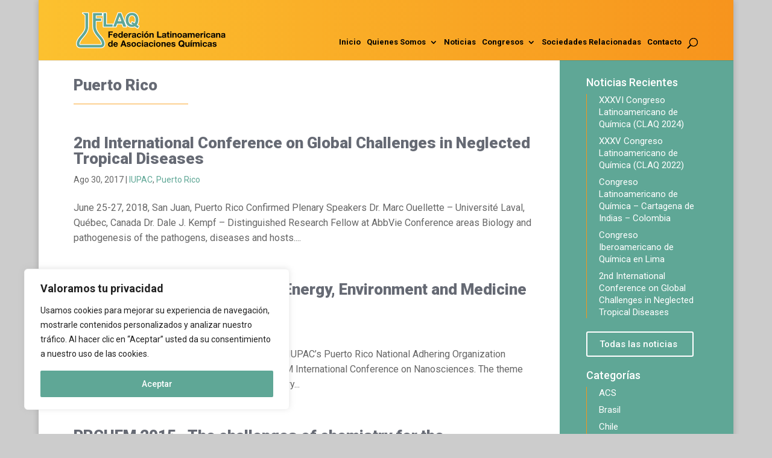

--- FILE ---
content_type: text/css
request_url: https://flaq1959.org/wp-content/themes/Flaq/style.css?ver=4.27.4
body_size: 4938
content:
/* 
 Theme Name:   Flaq
 Theme URI:    
 Description:  Flaq
 Author:       Flaq
 Author URI:   
 Template:     Divi
 Version:      1.0

 /* == Add your own styles below this line ==
--------------------------------------------*/

body {font-weight: 400;}
#top-menu li {padding-right: 6px;}
.et_header_style_left .et-search-form {width: 100%!important; max-width: 100%!important;}
.et-search-form input {width: 100%; left: 0px;}
form.et-search-form, .et_pb_search_form_hidden form.et-search-form, .et_search_form_container {background: linear-gradient(90deg, rgba(252,193,47,1) 0%, rgba(247,148,29,1) 100%);}
.et_header_style_left #et-top-navigation, .et_header_style_split #et-top-navigation {padding: 63px 0 0 0 !important;}
.et_header_style_left #et-top-navigation nav>ul>li>a, .et_header_style_split #et-top-navigation nav>ul>li>a {padding-bottom: 23px !important;}
#et_top_search {margin: 3px 0 0 10px;}
#top-menu li.current-menu-ancestor>a, #top-menu li.current-menu-item>a, #top-menu li.current_page_item>a {text-shadow: 0px 0px 3px #000;}
#main-header {position: fixed; width: 90%; max-width: 1200px; z-index: 10; transition: 0.5s; background: linear-gradient(90deg, rgba(252,193,47,1) 0%, rgba(247,148,29,1) 100%);}
#main-header.hide {top: -190px; transition: 1s;}
.et_pb_slide_description, .et_pb_slider_fullwidth_off .et_pb_slide_description {padding: 10% 2%;}
/* change header font */
	h2 {font-weight: 900; color:#666a74;}
/* custom footer headers */
	.mp_m_footer_header {
    	margin-bottom: 15px!important;
	    border-top: 1px solid #666663;
	    padding-top: 6px;}
.consejo .et_pb_image_wrap {height: 150px; overflow: hidden; display: flex; align-items: center;}
.asociaciones .et_pb_blurb_description {padding-left: 20px; border-left: 1px solid #ccc;}
/*style the wp-pagenavi pagination links*/
.wp-pagenavi a,
.wp-pagenavi span {
	color: #000000;
	background: #f1f3f5;
	font-size: 1em !important;
	line-height: 1em;
	font-weight: bold !important;
	padding: 0.45em 0.8em !important;
	border-radius: 100px;
	border: none;
	transition: all .5s;
}
/*style the wp-pagenavi current page number*/
.wp-pagenavi span.current {
	color: #ffffff !important;
	background: #5fa796 !important;
	border-radius: 100px;
}
/*style the wp-pagenavi pagination links on hover*/
.wp-pagenavi a:hover {
	color: #ffffff!important;
	background: #5fa796!important;
}
/*style the wp-pagenavi pages text*/
.wp-pagenavi .pages {
	background: none;
}
/*remove border and center the wp-pagenavi links*/
.wp-pagenavi {
	border-top: none;
	text-align: center;
}
.widget_categories .cat-item-28 {display: none;}
.single #main-content, .search #main-content, .category #main-content {padding-top: 70px; background: rgb(255,255,255); background: linear-gradient(90deg, rgba(255,255,255,1) 75%, rgba(95,167,150,1) 75%);}
#sidebar {background: rgba(95,167,150,1);}
#main-content .container:before {background-color: transparent;}
#sidebar .widgettitle {color: #fff;}
#sidebar .et_pb_widget a {color: #fff; font-size: 15px;}
#sidebar .et_pb_widget ul li {line-height: 1.2em !important;}
#sidebar .et_pb_widget ul {padding-left: 20px; border-left: 1px solid #f7941d;}
#sidebar .et_pb_widget a:hover {color: #000;}
.et_pb_button:after, .et_pb_button:before {font-size: 22px;}
.blog-title {
    margin-bottom: 60px;}
hr.archive-line {
    width: 25%;
    float: left;
    border: 0;
    height: 1px;
    background-color: #FAA82F;}
#left-area .post-meta a {color: #5fa796;}
.mfp-title {display: none;}
.gallery-item .wp-caption-text {display: none;}
.gallery-item img {border: none !important; box-shadow: 0px 2px 18px 0px rgba(0,0,0,0.3);}
.gallery-item a {margin: 0 auto;}
#slb_viewer_wrap .slb_theme_slb_default .slb_data_title, #slb_viewer_wrap .slb_theme_slb_default .slb_group_status {font-family: 'Roboto',Helvetica,Arial,Lucida,sans-serif !important; font-size: 14px !important; margin-right: 1em !important;}
#slb_viewer_wrap .slb_theme_slb_default .slb_group_status {font-style: normal !important;}
#slb_viewer_wrap .slb_theme_slb_black .slb_container {background-color: #666666 !important;}
#slb_viewer_wrap .slb_theme_slb_default .slb_details {line-height: 1.2em !important; margin: 5px auto 0 !important;}
#slb_viewer_wrap .slb_theme_slb_default .slb_container {border-radius: 0 !important;}
#slb_viewer_wrap .slb_theme_slb_black .slb_group_status {color: #999 !important;}

@media (max-width: 980px) {
#et_top_search {margin: 0 10px 0 0;}
.et_header_style_left #logo {max-width: 70%;}
#et_search_icon:before {top: 2px;}
.mobile_menu_bar:before {top: -3px;}
.single #main-content, .search #main-content, .category #main-content {background: rgba(255,255,255,1); padding-top: 100px;}
#sidebar {padding: 30px !important;}
}

@media (max-width: 767px) {
.et_pb_slide_image, .et_pb_slide_video {display: block !important; margin-top: 20px !important;}
	.et_pb_slides .et_pb_slider_container_inner {padding: 0 20px 40px;}
}

@media screen and (max-width: 480px) {

}

@media (max-width: 479px) {
	.gallery-item {width: 50% !important;}


}

--- FILE ---
content_type: image/svg+xml
request_url: https://flaq1959.org/wp-content/uploads/2023/08/logo-flaq-horizontal-aro-branco.svg
body_size: 23072
content:
<?xml version="1.0" encoding="UTF-8"?>
<!-- Generator: Adobe Illustrator 27.8.1, SVG Export Plug-In . SVG Version: 6.00 Build 0)  -->
<svg xmlns="http://www.w3.org/2000/svg" xmlns:xlink="http://www.w3.org/1999/xlink" version="1.1" id="Layer_1" x="0px" y="0px" viewBox="0 0 446.9593 107.9951" style="enable-background:new 0 0 446.9593 107.9951;" xml:space="preserve">
<style type="text/css">
	.st0{fill:#FFFFFF;}
	.st1{fill:#5FA796;}
</style>
<g>
	<path d="M97.0453,57.9822h12.9923v3.4162h-8.9288v4.2703h7.7385v3.1574h-7.7385v7.635h-4.0635V57.9822z"></path>
	<path d="M115.0341,70.6639c0.1034,2.3292,1.2423,3.3902,3.2868,3.3902c1.4751,0,2.6659-0.9056,2.8987-1.7338h3.2353   c-1.0355,3.1574-3.2353,4.5031-6.2634,4.5031c-4.2184,0-6.8324-2.8987-6.8324-7.0396c0-4.0116,2.7693-7.0652,6.8324-7.0652   c4.5551,0,6.7549,3.8303,6.4962,7.9453H115.0341z M121.0127,68.3346c-0.3366-1.8636-1.1389-2.8468-2.9246-2.8468   c-2.3292,0-3.0021,1.8113-3.054,2.8468H121.0127z"></path>
	<path d="M136.4131,74.7529h-0.0519c-0.8542,1.4496-2.3552,2.0705-4.0635,2.0705c-4.0371,0-6.0042-3.4681-6.0042-7.169   c0-3.5975,1.993-6.9358,5.9267-6.9358c1.5789,0,3.1315,0.6729,3.9597,1.9926h0.0519v-6.729h3.6749v18.479h-3.4936V74.7529z    M133.2037,65.4879c-2.4071,0-3.2353,2.0701-3.2353,4.2703c0,2.096,0.9576,4.2959,3.2353,4.2959   c2.4327,0,3.1574-2.122,3.1574-4.3218C136.3611,67.5579,135.5849,65.4879,133.2037,65.4879z"></path>
	<path d="M145.7058,70.6639c0.1034,2.3292,1.2423,3.3902,3.2868,3.3902c1.4751,0,2.6659-0.9056,2.8987-1.7338h3.2353   c-1.0355,3.1574-3.2353,4.5031-6.2634,4.5031c-4.2184,0-6.8324-2.8987-6.8324-7.0396c0-4.0116,2.7689-7.0652,6.8324-7.0652   c4.5551,0,6.7549,3.8303,6.4962,7.9453H145.7058z M151.6844,68.3346c-0.3366-1.8636-1.1389-2.8468-2.9246-2.8468   c-2.3293,0-3.0021,1.8113-3.054,2.8468H151.6844z"></path>
	<path d="M157.5345,63.0807h3.4941v2.4846h0.0515c0.6729-1.6824,2.4846-2.8468,4.2704-2.8468c0.2588,0,0.5694,0.0515,0.8022,0.1294   v3.4162c-0.3362-0.0779-0.8797-0.1294-1.3197-0.1294c-2.6914,0-3.6235,1.9411-3.6235,4.2963v6.0302h-3.6749V63.0807z"></path>
	<path d="M167.4478,67.1957c0.2068-3.4422,3.2868-4.4772,6.2889-4.4772c2.6659,0,5.8752,0.595,5.8752,3.8043v6.9622   c0,1.2163,0.1294,2.4327,0.4656,2.9761h-3.7265c-0.1298-0.4141-0.2332-0.8542-0.2592-1.2942   c-1.1644,1.2168-2.8727,1.6564-4.5031,1.6564c-2.5365,0-4.5551-1.2678-4.5551-4.0116c0-3.0281,2.2773-3.7524,4.5551-4.0631   c2.2518-0.3366,4.3478-0.2588,4.3478-1.7598c0-1.5789-1.0869-1.8117-2.3807-1.8117c-1.3976,0-2.3037,0.5694-2.4331,2.0186H167.4478   z M175.9365,69.9131c-0.6209,0.5439-1.9151,0.5694-3.0536,0.7767c-1.1389,0.2328-2.1743,0.6209-2.1743,1.9671   c0,1.3717,1.0614,1.7079,2.2518,1.7079c2.8727,0,2.9761-2.2773,2.9761-3.0796V69.9131z"></path>
	<path d="M191.5701,67.7911c-0.2328-1.501-1.1908-2.3033-2.7174-2.3033c-2.3552,0-3.1319,2.3807-3.1319,4.3478   c0,1.9151,0.7507,4.2184,3.054,4.2184c1.7083,0,2.6918-1.087,2.9246-2.7174h3.5456c-0.4656,3.5456-2.9246,5.4867-6.4442,5.4867   c-4.0376,0-6.7549-2.8468-6.7549-6.8583c0-4.1669,2.4846-7.2465,6.8324-7.2465c3.1574,0,6.0565,1.6564,6.2893,5.0726H191.5701z"></path>
	<path d="M201.0956,61.0103h-3.6754v-3.0281h3.6754V61.0103z M197.4202,63.0807h3.6754v13.3805h-3.6754V63.0807z"></path>
	<path d="M210.4908,62.7186c4.2184,0,6.9362,2.7948,6.9362,7.0652c0,4.2448-2.7178,7.0396-6.9362,7.0396   c-4.1929,0-6.9103-2.7948-6.9103-7.0396C203.5806,65.5134,206.298,62.7186,210.4908,62.7186z M210.4908,74.0541   c2.5105,0,3.2608-2.1479,3.2608-4.2703c0-2.1479-0.7503-4.2959-3.2608-4.2959c-2.4846,0-3.2353,2.1479-3.2353,4.2959   C207.2555,71.9062,208.0063,74.0541,210.4908,74.0541z M211.1118,61.4244h-2.562l2.4846-3.6749h4.0631L211.1118,61.4244z"></path>
	<path d="M219.8095,63.0807h3.4941v1.8632h0.0775c0.9316-1.501,2.5365-2.2254,4.0891-2.2254c3.9082,0,4.8917,2.1999,4.8917,5.5126   v8.23h-3.6749v-7.5572c0-2.1999-0.6473-3.2868-2.3552-3.2868c-1.993,0-2.8472,1.1125-2.8472,3.8303v7.0137h-3.675V63.0807z"></path>
	<path d="M242.7419,57.9822h4.0635V73.045h9.0063v3.4162h-13.0698V57.9822z"></path>
	<path d="M257.5472,67.1957c0.2068-3.4422,3.2868-4.4772,6.2889-4.4772c2.6659,0,5.8752,0.595,5.8752,3.8043v6.9622   c0,1.2163,0.1294,2.4327,0.4656,2.9761h-3.7265c-0.1298-0.4141-0.2332-0.8542-0.2592-1.2942   c-1.1644,1.2168-2.8727,1.6564-4.5031,1.6564c-2.5365,0-4.5551-1.2678-4.5551-4.0116c0-3.0281,2.2773-3.7524,4.5551-4.0631   c2.2518-0.3366,4.3478-0.2588,4.3478-1.7598c0-1.5789-1.0869-1.8117-2.3807-1.8117c-1.3976,0-2.3037,0.5694-2.4331,2.0186H257.5472   z M266.036,69.9131c-0.6209,0.5439-1.9151,0.5694-3.0536,0.7767c-1.1389,0.2328-2.1743,0.6209-2.1743,1.9671   c0,1.3717,1.0614,1.7079,2.2518,1.7079c2.8727,0,2.9761-2.2773,2.9761-3.0796V69.9131z"></path>
	<path d="M277.2179,63.0807h2.6918v2.4586h-2.6918v6.6255c0,1.2423,0.3107,1.553,1.5529,1.553c0.3882,0,0.7503-0.026,1.1389-0.1034   v2.8727c-0.6214,0.1034-1.4236,0.1294-2.1484,0.1294c-2.2518,0-4.2184-0.5175-4.2184-3.1834v-7.8938h-2.2258v-2.4586h2.2258   v-4.0116h3.675V63.0807z"></path>
	<path d="M285.4488,61.0103h-3.675v-3.0281h3.675V61.0103z M281.7738,63.0807h3.675v13.3805h-3.675V63.0807z"></path>
	<path d="M288.3483,63.0807h3.4941v1.8632h0.0775c0.9316-1.501,2.5365-2.2254,4.0891-2.2254c3.9082,0,4.8917,2.1999,4.8917,5.5126   v8.23h-3.675v-7.5572c0-2.1999-0.6473-3.2868-2.3552-3.2868c-1.993,0-2.8472,1.1125-2.8472,3.8303v7.0137h-3.675V63.0807z"></path>
	<path d="M310.1928,62.7186c4.2184,0,6.9362,2.7948,6.9362,7.0652c0,4.2448-2.7178,7.0396-6.9362,7.0396   c-4.1929,0-6.9103-2.7948-6.9103-7.0396C303.2826,65.5134,305.9999,62.7186,310.1928,62.7186z M310.1928,74.0541   c2.5105,0,3.2609-2.1479,3.2609-4.2703c0-2.1479-0.7503-4.2959-3.2609-4.2959c-2.4846,0-3.2353,2.1479-3.2353,4.2959   C306.9575,71.9062,307.7083,74.0541,310.1928,74.0541z"></path>
	<path d="M319.3562,67.1957c0.2068-3.4422,3.2868-4.4772,6.2889-4.4772c2.6659,0,5.8752,0.595,5.8752,3.8043v6.9622   c0,1.2163,0.1294,2.4327,0.4656,2.9761h-3.7264c-0.1298-0.4141-0.2332-0.8542-0.2592-1.2942   c-1.1644,1.2168-2.8727,1.6564-4.5031,1.6564c-2.5365,0-4.5551-1.2678-4.5551-4.0116c0-3.0281,2.2773-3.7524,4.5551-4.0631   c2.2518-0.3366,4.3478-0.2588,4.3478-1.7598c0-1.5789-1.0869-1.8117-2.3807-1.8117c-1.3976,0-2.3037,0.5694-2.4331,2.0186H319.3562   z M327.8449,69.9131c-0.6209,0.5439-1.9151,0.5694-3.0536,0.7767c-1.1389,0.2328-2.1743,0.6209-2.1743,1.9671   c0,1.3717,1.0614,1.7079,2.2518,1.7079c2.8727,0,2.9761-2.2773,2.9761-3.0796V69.9131z"></path>
	<path d="M334.4718,63.0807h3.4681v1.8117h0.0519c0.9576-1.3717,2.3552-2.1739,4.0891-2.1739c1.6823,0,3.1834,0.6209,3.9082,2.2254   c0.7763-1.1644,2.1739-2.2254,4.0371-2.2254c2.8472,0,4.8917,1.3197,4.8917,4.7879v8.9548h-3.675v-7.5831   c0-1.7858-0.1553-3.2609-2.2518-3.2609c-2.0705,0-2.4586,1.7079-2.4586,3.3902v7.4537h-3.6754v-7.5057   c0-1.5525,0.1039-3.3383-2.2258-3.3383c-0.7243,0-2.4846,0.4656-2.4846,3.0796v7.7644h-3.675V63.0807z"></path>
	<path d="M360.8467,70.6639c0.1034,2.3292,1.2423,3.3902,3.2868,3.3902c1.4751,0,2.6659-0.9056,2.8987-1.7338h3.2353   c-1.0355,3.1574-3.2353,4.5031-6.2634,4.5031c-4.2184,0-6.8324-2.8987-6.8324-7.0396c0-4.0116,2.7693-7.0652,6.8324-7.0652   c4.5551,0,6.7549,3.8303,6.4962,7.9453H360.8467z M366.8254,68.3346c-0.3366-1.8636-1.1389-2.8468-2.9247-2.8468   c-2.3292,0-3.0021,1.8113-3.054,2.8468H366.8254z"></path>
	<path d="M372.6759,63.0807h3.494v2.4846h0.0515c0.6729-1.6824,2.4846-2.8468,4.2704-2.8468c0.2588,0,0.5694,0.0515,0.8022,0.1294   v3.4162c-0.3362-0.0779-0.8797-0.1294-1.3197-0.1294c-2.6914,0-3.6235,1.9411-3.6235,4.2963v6.0302h-3.6749V63.0807z"></path>
	<path d="M386.5233,61.0103h-3.6754v-3.0281h3.6754V61.0103z M382.8479,63.0807h3.6754v13.3805h-3.6754V63.0807z"></path>
	<path d="M398.5325,67.7911c-0.2328-1.501-1.1908-2.3033-2.7174-2.3033c-2.3552,0-3.1319,2.3807-3.1319,4.3478   c0,1.9151,0.7507,4.2184,3.054,4.2184c1.7083,0,2.6918-1.087,2.9247-2.7174h3.5456c-0.4656,3.5456-2.9247,5.4867-6.4442,5.4867   c-4.0376,0-6.7549-2.8468-6.7549-6.8583c0-4.1669,2.4846-7.2465,6.8324-7.2465c3.1574,0,6.0565,1.6564,6.2893,5.0726H398.5325z"></path>
	<path d="M404.1239,67.1957c0.2068-3.4422,3.2868-4.4772,6.2889-4.4772c2.6659,0,5.8752,0.595,5.8752,3.8043v6.9622   c0,1.2163,0.1294,2.4327,0.4656,2.9761h-3.7264c-0.1298-0.4141-0.2332-0.8542-0.2592-1.2942   c-1.1644,1.2168-2.8727,1.6564-4.5031,1.6564c-2.5365,0-4.5551-1.2678-4.5551-4.0116c0-3.0281,2.2773-3.7524,4.5551-4.0631   c2.2518-0.3366,4.3478-0.2588,4.3478-1.7598c0-1.5789-1.0869-1.8117-2.3807-1.8117c-1.3976,0-2.3037,0.5694-2.4331,2.0186H404.1239   z M412.6126,69.9131c-0.6209,0.5439-1.9151,0.5694-3.0536,0.7767c-1.1389,0.2328-2.1743,0.6209-2.1743,1.9671   c0,1.3717,1.0614,1.7079,2.2518,1.7079c2.8727,0,2.9761-2.2773,2.9761-3.0796V69.9131z"></path>
	<path d="M419.136,63.0807h3.4941v1.8632h0.0775c0.9316-1.501,2.5365-2.2254,4.0891-2.2254c3.9082,0,4.8917,2.1999,4.8917,5.5126   v8.23h-3.6749v-7.5572c0-2.1999-0.6473-3.2868-2.3552-3.2868c-1.993,0-2.8472,1.1125-2.8472,3.8303v7.0137h-3.675V63.0807z"></path>
	<path d="M434.3295,67.1957c0.2068-3.4422,3.2868-4.4772,6.2889-4.4772c2.6659,0,5.8752,0.595,5.8752,3.8043v6.9622   c0,1.2163,0.1294,2.4327,0.4656,2.9761h-3.7264c-0.1298-0.4141-0.2332-0.8542-0.2592-1.2942   c-1.1644,1.2168-2.8727,1.6564-4.5031,1.6564c-2.5365,0-4.5551-1.2678-4.5551-4.0116c0-3.0281,2.2773-3.7524,4.5551-4.0631   c2.2518-0.3366,4.3478-0.2588,4.3478-1.7598c0-1.5789-1.0869-1.8117-2.3807-1.8117c-1.3976,0-2.3037,0.5694-2.4331,2.0186H434.3295   z M442.8183,69.9131c-0.6209,0.5439-1.9151,0.5694-3.0536,0.7767c-1.1389,0.2328-2.1743,0.6209-2.1743,1.9671   c0,1.3717,1.0614,1.7079,2.2518,1.7079c2.8727,0,2.9761-2.2773,2.9761-3.0796V69.9131z"></path>
	<path d="M106.2074,101.7726h-0.0519c-0.8542,1.4495-2.3552,2.0705-4.0635,2.0705c-4.0371,0-6.0042-3.4681-6.0042-7.169   c0-3.5975,1.993-6.9358,5.9267-6.9358c1.5789,0,3.1315,0.6729,3.9597,1.9926h0.0519v-6.729h3.6749v18.479h-3.4937V101.7726z    M102.998,92.5076c-2.4071,0-3.2353,2.0701-3.2353,4.2703c0,2.096,0.9576,4.2959,3.2353,4.2959   c2.4327,0,3.1574-2.122,3.1574-4.3218C106.1555,94.5776,105.3792,92.5076,102.998,92.5076z"></path>
	<path d="M115.5001,97.6836c0.1034,2.3292,1.2423,3.3902,3.2868,3.3902c1.4751,0,2.6659-0.9057,2.8987-1.7338h3.2353   c-1.0355,3.1574-3.2353,4.5031-6.2634,4.5031c-4.2184,0-6.8324-2.8987-6.8324-7.0396c0-4.0116,2.7689-7.0652,6.8324-7.0652   c4.5551,0,6.7549,3.8303,6.4962,7.9453H115.5001z M121.4788,95.3543c-0.3366-1.8636-1.1389-2.8468-2.9246-2.8468   c-2.3292,0-3.0021,1.8113-3.054,2.8468H121.4788z"></path>
	<path d="M139.9599,85.0019h4.1665l6.9103,18.479h-4.2184l-1.3976-4.115h-6.9103l-1.4496,4.115h-4.115L139.9599,85.0019z    M139.5713,96.3379h4.7883L142.03,89.557h-0.0515L139.5713,96.3379z"></path>
	<path d="M155.1015,99.1331c0.026,1.6045,1.3717,2.2514,2.8212,2.2514c1.061,0,2.4067-0.4141,2.4067-1.7079   c0-1.1129-1.527-1.5015-4.1665-2.0705c-2.1224-0.466-4.2448-1.2168-4.2448-3.572c0-3.4162,2.9506-4.2959,5.8233-4.2959   c2.9246,0,5.6161,0.9831,5.9008,4.2703h-3.4937c-0.1038-1.4236-1.1908-1.8117-2.5105-1.8117c-0.8282,0-2.0445,0.1553-2.0445,1.2423   c0,1.3197,2.0705,1.501,4.1665,1.9926c2.1484,0.492,4.2448,1.2683,4.2448,3.7528c0,3.52-3.054,4.6585-6.108,4.6585   c-3.1059,0-6.134-1.1644-6.2889-4.71H155.1015z"></path>
	<path d="M172.6501,89.7383c4.2184,0,6.9362,2.7948,6.9362,7.0652c0,4.2448-2.7178,7.0396-6.9362,7.0396   c-4.1929,0-6.9103-2.7948-6.9103-7.0396C165.7399,92.5331,168.4572,89.7383,172.6501,89.7383z M172.6501,101.0738   c2.5105,0,3.2609-2.1479,3.2609-4.2703c0-2.1479-0.7503-4.2959-3.2609-4.2959c-2.4846,0-3.2353,2.1479-3.2353,4.2959   C169.4148,98.9259,170.1656,101.0738,172.6501,101.0738z"></path>
	<path d="M191.0789,94.8109c-0.2328-1.501-1.1908-2.3033-2.7174-2.3033c-2.3552,0-3.1319,2.3807-3.1319,4.3478   c0,1.9151,0.7507,4.2184,3.054,4.2184c1.7083,0,2.6918-1.087,2.9246-2.7174h3.5456c-0.4656,3.5456-2.9246,5.4867-6.4443,5.4867   c-4.0375,0-6.7549-2.8468-6.7549-6.8583c0-4.1669,2.4846-7.2465,6.8324-7.2465c3.1574,0,6.0565,1.6564,6.2893,5.0726H191.0789z"></path>
	<path d="M200.6044,88.03h-3.6754v-3.0281h3.6754V88.03z M196.9291,90.1004h3.6754v13.3805h-3.6754V90.1004z"></path>
	<path d="M203.3482,94.2155c0.2073-3.4422,3.2868-4.4772,6.2889-4.4772c2.6659,0,5.8752,0.595,5.8752,3.8043v6.9622   c0,1.2163,0.1294,2.4327,0.466,2.9761h-3.7273c-0.1294-0.4141-0.2328-0.8542-0.2588-1.2942   c-1.1644,1.2168-2.8727,1.6564-4.5031,1.6564c-2.5365,0-4.5551-1.2678-4.5551-4.0116c0-3.0281,2.2777-3.7524,4.5551-4.0631   c2.2518-0.3366,4.3482-0.2588,4.3482-1.7598c0-1.5789-1.0874-1.8117-2.3812-1.8117c-1.3976,0-2.3037,0.5694-2.4331,2.0186H203.3482   z M211.8374,96.9328c-0.6214,0.5439-1.9156,0.5694-3.054,0.7767c-1.1389,0.2328-2.1743,0.6209-2.1743,1.9671   c0,1.3717,1.0614,1.7079,2.2518,1.7079c2.8727,0,2.9766-2.2773,2.9766-3.0796V96.9328z"></path>
	<path d="M227.4705,94.8109c-0.2328-1.501-1.1904-2.3033-2.7174-2.3033c-2.3552,0-3.1319,2.3807-3.1319,4.3478   c0,1.9151,0.7507,4.2184,3.054,4.2184c1.7083,0,2.6918-1.087,2.9247-2.7174h3.5456c-0.4656,3.5456-2.9246,5.4867-6.4442,5.4867   c-4.0376,0-6.7549-2.8468-6.7549-6.8583c0-4.1669,2.4846-7.2465,6.8324-7.2465c3.1579,0,6.0561,1.6564,6.2893,5.0726H227.4705z"></path>
	<path d="M236.9956,88.03h-3.6749v-3.0281h3.6749V88.03z M233.3206,90.1004h3.6749v13.3805h-3.6749V90.1004z"></path>
	<path d="M246.3913,89.7383c4.2184,0,6.9362,2.7948,6.9362,7.0652c0,4.2448-2.7178,7.0396-6.9362,7.0396   c-4.1929,0-6.9103-2.7948-6.9103-7.0396C239.481,92.5331,242.1984,89.7383,246.3913,89.7383z M246.3913,101.0738   c2.5105,0,3.2608-2.1479,3.2608-4.2703c0-2.1479-0.7503-4.2959-3.2608-4.2959c-2.4846,0-3.2353,2.1479-3.2353,4.2959   C243.156,98.9259,243.9067,101.0738,246.3913,101.0738z"></path>
	<path d="M255.71,90.1004h3.4941v1.8632h0.0775c0.9316-1.5011,2.5365-2.2254,4.0891-2.2254c3.9082,0,4.8917,2.1999,4.8917,5.5126   v8.23h-3.675v-7.5572c0-2.1999-0.6473-3.2868-2.3552-3.2868c-1.993,0-2.8472,1.1125-2.8472,3.8303v7.0137h-3.675V90.1004z"></path>
	<path d="M274.0868,97.6836c0.1034,2.3292,1.2423,3.3902,3.2868,3.3902c1.4751,0,2.6659-0.9057,2.8987-1.7338h3.2353   c-1.0354,3.1574-3.2353,4.5031-6.2634,4.5031c-4.2184,0-6.8324-2.8987-6.8324-7.0396c0-4.0116,2.7689-7.0652,6.8324-7.0652   c4.5551,0,6.7549,3.8303,6.4962,7.9453H274.0868z M280.0655,95.3543c-0.3366-1.8636-1.1389-2.8468-2.9247-2.8468   c-2.3292,0-3.0021,1.8113-3.054,2.8468H280.0655z"></path>
	<path d="M288.7624,99.1331c0.026,1.6045,1.3717,2.2514,2.8212,2.2514c1.061,0,2.4067-0.4141,2.4067-1.7079   c0-1.1129-1.527-1.5015-4.1665-2.0705c-2.1224-0.466-4.2448-1.2168-4.2448-3.572c0-3.4162,2.9506-4.2959,5.8233-4.2959   c2.9247,0,5.6161,0.9831,5.9008,4.2703h-3.4937c-0.1039-1.4236-1.1908-1.8117-2.5105-1.8117c-0.8282,0-2.0445,0.1553-2.0445,1.2423   c0,1.3197,2.0705,1.501,4.1665,1.9926c2.1483,0.492,4.2448,1.2683,4.2448,3.7528c0,3.52-3.054,4.6585-6.108,4.6585   c-3.106,0-6.134-1.1644-6.2889-4.71H288.7624z"></path>
	<path d="M322.7719,105.2148l-2.614-2.3807c-1.2168,0.6988-2.7433,1.0869-4.4776,1.0869c-5.7195,0-9.0842-4.2703-9.0842-9.6021   c0-5.4867,3.3647-9.757,9.0842-9.757c5.7199,0,9.0842,4.2703,9.0842,9.757c0,2.6659-0.8542,5.047-2.4067,6.8068l2.3033,2.0964   L322.7719,105.2148z M317.4661,96.6485l2.0965,1.9151c0.6729-0.932,1.1389-2.3297,1.1389-4.2448   c0-3.2349-1.3717-6.3408-5.0211-6.3408s-5.0211,3.1059-5.0211,6.3408c0,3.08,1.3717,6.1859,5.0211,6.1859   c0.5954,0,1.3457,0,1.6304-0.2592l-1.7338-1.5785L317.4661,96.6485z"></path>
	<path d="M339.7001,103.4809h-3.4941v-1.8632h-0.0775c-0.9316,1.501-2.5365,2.2254-4.0894,2.2254   c-3.9078,0-4.8913-2.1999-4.8913-5.5126v-8.23h3.675v7.5572c0,2.1999,0.6473,3.2868,2.3552,3.2868   c1.993,0,2.8472-1.1129,2.8472-3.8303v-7.0137h3.6749V103.4809z"></path>
	<path d="M345.0587,88.4441h-2.562l2.4846-3.6749h4.0631L345.0587,88.4441z M342.6001,90.1004h3.6754v13.3805h-3.6754V90.1004z"></path>
	<path d="M349.278,90.1004h3.4681v1.8117h0.0519c0.9576-1.3717,2.3552-2.1739,4.0891-2.1739c1.6823,0,3.1834,0.6209,3.9082,2.2254   c0.7763-1.1644,2.1739-2.2254,4.0371-2.2254c2.8472,0,4.8917,1.3197,4.8917,4.7879v8.9548h-3.675v-7.5831   c0-1.7858-0.1553-3.2608-2.2518-3.2608c-2.0705,0-2.4586,1.7079-2.4586,3.3902v7.4537h-3.6754v-7.5057   c0-1.5525,0.1038-3.3383-2.2258-3.3383c-0.7244,0-2.4846,0.4656-2.4846,3.0796v7.7644h-3.675V90.1004z"></path>
	<path d="M376.4037,88.03h-3.6754v-3.0281h3.6754V88.03z M372.7283,90.1004h3.6754v13.3805h-3.6754V90.1004z"></path>
	<path d="M388.4129,94.8109c-0.2328-1.501-1.1908-2.3033-2.7174-2.3033c-2.3552,0-3.1319,2.3807-3.1319,4.3478   c0,1.9151,0.7507,4.2184,3.054,4.2184c1.7083,0,2.6918-1.087,2.9247-2.7174h3.5456c-0.4656,3.5456-2.9247,5.4867-6.4442,5.4867   c-4.0376,0-6.7549-2.8468-6.7549-6.8583c0-4.1669,2.4846-7.2465,6.8324-7.2465c3.1574,0,6.0565,1.6564,6.2893,5.0726H388.4129z"></path>
	<path d="M394.0042,94.2155c0.2068-3.4422,3.2868-4.4772,6.2889-4.4772c2.6659,0,5.8752,0.595,5.8752,3.8043v6.9622   c0,1.2163,0.1294,2.4327,0.4656,2.9761h-3.7265c-0.1298-0.4141-0.2332-0.8542-0.2592-1.2942   c-1.1644,1.2168-2.8727,1.6564-4.5031,1.6564c-2.5365,0-4.5551-1.2678-4.5551-4.0116c0-3.0281,2.2773-3.7524,4.5551-4.0631   c2.2518-0.3366,4.3478-0.2588,4.3478-1.7598c0-1.5789-1.0869-1.8117-2.3807-1.8117c-1.3976,0-2.3037,0.5694-2.4331,2.0186H394.0042   z M402.493,96.9328c-0.6209,0.5439-1.9151,0.5694-3.0536,0.7767c-1.1389,0.2328-2.1743,0.6209-2.1743,1.9671   c0,1.3717,1.0614,1.7079,2.2518,1.7079c2.8727,0,2.9761-2.2773,2.9761-3.0796V96.9328z"></path>
	<path d="M411.8632,99.1331c0.026,1.6045,1.3717,2.2514,2.8212,2.2514c1.061,0,2.4067-0.4141,2.4067-1.7079   c0-1.1129-1.527-1.5015-4.1665-2.0705c-2.1224-0.466-4.2448-1.2168-4.2448-3.572c0-3.4162,2.9506-4.2959,5.8233-4.2959   c2.9246,0,5.6161,0.9831,5.9008,4.2703h-3.4937c-0.1038-1.4236-1.1908-1.8117-2.5105-1.8117c-0.8282,0-2.0445,0.1553-2.0445,1.2423   c0,1.3197,2.0705,1.501,4.1669,1.9926c2.1479,0.492,4.2444,1.2683,4.2444,3.7528c0,3.52-3.054,4.6585-6.108,4.6585   c-3.1055,0-6.134-1.1644-6.2889-4.71H411.8632z"></path>
</g>
<path class="st0" d="M189.9839,41.1006c-0.2402-0.6084-0.7295-1.0908-1.3457-1.3242c-1.3154-0.4961-2.582-1.1104-3.7822-1.835  c0.9746-1.4834,1.7383-3.0146,2.2754-4.5645c1.0176-2.8965,1.5332-6.2715,1.5332-10.0303c0-7.2031-1.9043-12.9414-5.6602-17.0566  C179.1929,2.1162,174.0142,0,167.6118,0c-6.4521,0-11.665,2.1152-15.4941,6.2861c-3.7754,4.1133-5.6895,9.8535-5.6895,17.0605  c0,1.6133,0.1101,3.1407,0.2999,4.6044l-9.838-25.7597c-0.3408-0.8965-1.2148-1.498-2.1738-1.498h-8.2783  c-0.9688,0-1.8457,0.6104-2.1816,1.5166l-12.4786,33.5922c-0.3798-0.7703-1.1656-1.3061-2.0809-1.3061H92.5581V3.3535  c0-1.2832-1.0439-2.3271-2.3271-2.3271h-7.8281c-1.2336,0-2.2361,0.9676-2.3125,2.1823V3.0205c0-1.2832-1.0439-2.3271-2.3271-2.3271  H51.1831c-1.2832,0-2.3271,1.0439-2.3271,2.3271v40.625c-0.2549,14.1084,8.8623,24.8262,16.9092,34.2861l0.2627,0.3076  c0.7051,0.8291,1.4014,1.6484,2.083,2.459c3.834,4.5635,5.5479,8.1426,6.3105,10.3408c0.8818,2.543,0.7764,4.002,0.623,4.4893  c-0.1338,0.0547-0.4863,0.1582-1.2314,0.1582H13.647c-0.751,0-1.1025-0.1045-1.2354-0.1592  c-0.1475-0.459-0.2637-1.9209,0.626-4.4883c0.7627-2.1982,2.4766-5.7773,6.3105-10.3408c0.6816-0.8105,1.3789-1.6309,2.0869-2.4619  c8.0469-9.4619,17.167-20.1855,17.167-33.957V3.0205c0-1.2832-1.0439-2.3271-2.3262-2.3271H20.2642  c-0.9873,0-1.8711,0.627-2.1982,1.5625c-0.3242,0.9326-0.0215,1.9727,0.752,2.5869l7.4756,5.9297v33.5068  c0,9.2471-7.2373,17.7549-14.2363,25.9834l-0.1201,0.1416c-0.6807,0.8008-1.3545,1.5928-2.0127,2.376  C1.1851,83.1836-2.0444,93.6611,1.2856,100.8086c2.9141,6.2529,8.9961,7.1865,12.3613,7.1865h60.166  c3.3662,0,9.4473-0.9336,12.3594-7.1865c3.3311-7.1465,0.1025-17.624-8.6377-28.0283c-0.6963-0.8291-1.4092-1.668-2.1309-2.5156  c-7.1172-8.3662-14.0654-17.3115-14.0654-26.5918V28.7246h13.8594c1.2832,0,2.3271-1.0439,2.3271-2.3271v-6.8779  c0-1.2822-1.0439-2.3262-2.3271-2.3262H61.3384v-4.9688h16.4248c1.2336,0,2.2361-0.9677,2.3125-2.1823v33.6306  c0,1.2832,1.0439,2.3271,2.3271,2.3271h27.2939c0.295,0,0.575-0.0608,0.8348-0.1614C110.7877,45.934,111.0557,46,111.3364,46h8.3047  c0.9912,0,1.875-0.6289,2.1982-1.5654l2.6572-7.6689h12.2178l2.8262,7.708c0.334,0.9131,1.2119,1.5264,2.1846,1.5264h8.5166  c0.7666,0,1.4834-0.377,1.915-1.0068c0.4346-0.6299,0.5322-1.4336,0.2588-2.1504l-1.46-3.8229  c0.3645,0.4832,0.7411,0.9561,1.1494,1.401c3.8184,4.1611,9.1064,6.2715,15.7188,6.2715c2.9102,0,5.6465-0.4805,8.1484-1.4307  c3.9326,2.7646,4.1953,2.9043,4.3545,2.9893c1.2666,0.7246,2.583,1.3027,3.9023,1.7148c0.2275,0.0732,0.4648,0.1104,0.7061,0.1104  c0.8877,0,1.6855-0.4932,2.084-1.29l2.8857-5.8008C190.1938,42.3994,190.2231,41.7148,189.9839,41.1006z M132.5347,25.2627h-4.0156  l1.9873-5.7266L132.5347,25.2627z M168.6655,27.5361c-1.0928-0.3965-2.3994,0.1436-2.8965,1.2012l-2.1963,4.6885  c-0.1045,0.2236-0.1709,0.46-0.2002,0.7012c-0.6426-0.415-1.2363-0.9512-1.7959-1.6162c-1.6113-1.915-2.4287-4.999-2.4287-9.1641  c0-4.0869,0.8145-7.1152,2.4209-9.001c1.5537-1.8252,3.457-2.6758,5.9902-2.6758c2.5322,0,4.4316,0.8457,5.9766,2.6602  c1.5977,1.8779,2.4082,4.9111,2.4082,9.0166c0,2.0439-0.2236,3.8633-0.6631,5.4043c-0.1836,0.6406-0.4072,1.2402-0.6689,1.7949  C172.6987,29.2783,170.7046,28.2676,168.6655,27.5361z"></path>
<g>
	<path class="st1" d="M82.4026,43.6729V3.3531h7.8284v33.4704h19.4661v6.8494H82.4026z"></path>
	<path class="st1" d="M150.2412,43.6729h-8.5165l-3.3852-9.2341H122.841l-3.1999,9.2341h-8.3049l15.1016-40.6526h8.2787   L150.2412,43.6729z M135.8273,27.5894l-5.3428-15.0853l-5.2365,15.0853H135.8273z"></path>
	<path class="st1" d="M181.5503,38.5153c1.9215,1.4419,4.0111,2.5884,6.2682,3.4384l-2.883,5.7957   c-1.1815-0.3701-2.3367-0.878-3.4648-1.5254c-0.2472-0.1296-1.9833-1.331-5.2103-3.6048   c-2.5389,1.1646-5.3512,1.7467-8.4369,1.7467c-5.9597,0-10.6278-1.839-14.0041-5.5179c-3.3763-3.6789-5.0645-8.8465-5.0645-15.5015   c0-6.6364,1.6926-11.7987,5.0779-15.487s7.9781-5.5324,13.7792-5.5324c5.7482,0,10.306,1.8441,13.6739,5.5324   c3.3674,3.6883,5.0517,8.8506,5.0517,15.487c0,3.5131-0.4676,6.6001-1.4019,9.2621   C184.2301,34.6425,183.1015,36.611,181.5503,38.5153z M175.2553,33.8842c1.005-1.2382,1.7589-2.7361,2.2616-4.4922   c0.5023-1.756,0.7539-3.7712,0.7539-6.0455c0-4.6953-0.9877-8.2032-2.9626-10.5237c-1.9749-2.3199-4.5578-3.4799-7.7493-3.4799   s-5.7788,1.1646-7.7621,3.4939c-1.9838,2.3293-2.9754,5.833-2.9754,10.5097c0,4.7518,0.9917,8.3053,2.9754,10.6626   c1.9833,2.3573,4.4916,3.5354,7.5243,3.5354c1.1281,0,2.1949-0.1944,3.2003-0.5821c-1.5873-1.0905-3.2003-1.9416-4.8401-2.5511   l2.1949-4.6865C170.4509,30.6494,172.9102,32.0354,175.2553,33.8842z"></path>
	<path class="st1" d="M75.7535,74.2775c-0.6939-0.8264-1.4041-1.6613-2.1224-2.5058c-7.2726-8.5496-14.6194-17.997-14.6194-28.0988   V26.3973h16.1861v-6.8774H59.0117V9.8975h18.7518V3.0204H51.1833v0.3329v40.3197C50.9405,57.0679,60.0116,67.5751,67.8,76.7316   c0.7082,0.8322,1.4082,1.6552,2.0925,2.4694c7.2373,8.6169,8.2907,15.1215,7.2325,17.3914   c-0.1638,0.3514-0.6619,1.4211-3.3125,1.4211h-6.1116H54.5753H13.647c-2.6512,0-3.1493-1.0697-3.3131-1.4211   c-1.0582-2.2699-0.0048-8.7752,7.2332-17.3914c0.6851-0.8149,1.3857-1.6386,2.0939-2.4708   c7.7877-9.1565,16.6146-19.5342,16.6146-32.4507V3.0204H20.2642l8.3562,6.6275v34.6316c0,10.1012-7.5193,18.9416-14.7912,27.4909   c-0.7184,0.8448-1.4286,1.6804-2.1231,2.5071C3.5635,83.9698,0.457,93.5205,3.395,99.826   c1.0167,2.1816,3.7005,5.8427,10.252,5.8427h40.9283h13.1256h6.1116c6.5508,0,9.2346-3.6604,10.2514-5.8427   C87.0019,93.5212,83.8954,83.9698,75.7535,74.2775z"></path>
</g>
</svg>


--- FILE ---
content_type: image/svg+xml
request_url: https://flaq1959.org/wp-content/uploads/2023/08/logo-flaq-aro-branco.svg
body_size: 55111
content:
<?xml version="1.0" encoding="UTF-8"?>
<!-- Generator: Adobe Illustrator 27.8.1, SVG Export Plug-In . SVG Version: 6.00 Build 0)  -->
<svg xmlns="http://www.w3.org/2000/svg" xmlns:xlink="http://www.w3.org/1999/xlink" version="1.1" id="Layer_1" x="0px" y="0px" viewBox="0 0 452.6526 253.9397" style="enable-background:new 0 0 452.6526 253.9397;" xml:space="preserve">
<style type="text/css">
	.st0{fill:#FFFFFF;}
	.st1{fill:#5FA796;}
</style>
<g>
	<path d="M308.2818,130.8723v3.9317h-10.2765v4.9147h8.9056v3.6342h-8.9056v8.7864h-4.6763v-21.2671H308.2818z"></path>
	<path d="M315.0719,148.446c0.6345,0.6156,1.5484,0.9238,2.7401,0.9238c0.8531,0,1.5878-0.2137,2.2042-0.641   c0.6147-0.4265,0.9928-0.8786,1.1325-1.3552h3.723c-0.5966,1.8467-1.5106,3.1674-2.7401,3.9613   c-1.2328,0.7947-2.722,1.1917-4.4692,1.1917c-1.2114,0-2.3029-0.1931-3.2759-0.5811c-0.9731-0.3871-1.7966-0.9377-2.4721-1.6528   c-0.6756-0.715-1.1966-1.5681-1.5632-2.5617c-0.3682-0.9928-0.5507-2.085-0.5507-3.2759c0-1.1514,0.1874-2.2239,0.5654-3.2167   c0.3764-0.9928,0.9123-1.8516,1.6076-2.5765c0.6953-0.7249,1.5237-1.2961,2.4869-1.7128c0.9632-0.4175,2.03-0.6254,3.202-0.6254   c1.3117,0,2.4524,0.2531,3.4255,0.7594c0.9731,0.5063,1.7719,1.1868,2.3982,2.0398c0.6263,0.8547,1.0766,1.8278,1.3561,2.9192   c0.2778,1.0923,0.3764,2.2338,0.2975,3.4255h-11.1098C314.089,146.8376,314.4358,147.8305,315.0719,148.446z M319.8518,140.3442   c-0.5063-0.5556-1.2755-0.8334-2.3078-0.8334c-0.6756,0-1.2361,0.1142-1.6832,0.3419c-0.4471,0.2285-0.8038,0.512-1.0717,0.849   c-0.2679,0.3378-0.457,0.6953-0.5671,1.0725c-0.1085,0.3772-0.1726,0.715-0.1923,1.0125h6.8806   C320.7115,141.7142,320.3581,140.9006,319.8518,140.3442z"></path>
	<path d="M338.5737,150.1736c-0.4964,0.8342-1.1473,1.435-1.9511,1.8023c-0.8038,0.3665-1.7127,0.5506-2.7253,0.5506   c-1.1522,0-2.1648-0.2236-3.0376-0.6698c-0.8745-0.4471-1.5944-1.0528-2.1598-1.8171c-0.5655-0.7643-0.9928-1.6429-1.2805-2.6357   c-0.2893-0.9928-0.4323-2.0259-0.4323-3.0984c0-1.0323,0.143-2.03,0.4323-2.9932c0.2877-0.9624,0.715-1.8114,1.2805-2.5469   c0.5654-0.7339,1.2755-1.3248,2.1286-1.7719c0.8547-0.4471,1.8475-0.6698,2.98-0.6698c0.9123,0,1.7818,0.1931,2.6053,0.5802   c0.8235,0.3879,1.4744,0.9583,1.9511,1.7127h0.0592v-7.7443h4.2292v21.2671h-4.0205v-1.9659H338.5737z M338.3945,142.5632   c-0.1183-0.5852-0.3222-1.1021-0.6098-1.5484c-0.2893-0.4471-0.6608-0.8087-1.1177-1.0873   c-0.4569-0.2778-1.0323-0.4167-1.7275-0.4167s-1.2805,0.1389-1.7571,0.4167c-0.4767,0.2786-0.8597,0.6452-1.1473,1.1021   c-0.2877,0.457-0.4964,0.978-0.6246,1.564c-0.1299,0.5852-0.194,1.1958-0.194,1.8311c0,0.5959,0.069,1.1917,0.2087,1.7875   c0.1381,0.5958,0.3616,1.1268,0.6707,1.5936c0.3074,0.4668,0.6936,0.844,1.1604,1.1317c0.4668,0.2885,1.0273,0.4323,1.6832,0.4323   c0.6953,0,1.2755-0.1389,1.7423-0.4175c0.4668-0.2778,0.8383-0.6501,1.1177-1.1169c0.2778-0.466,0.4767-0.9977,0.595-1.5936   c0.12-0.5958,0.1792-1.2106,0.1792-1.8467C338.5737,143.7598,338.5145,143.1492,338.3945,142.5632z"></path>
	<path d="M350.3673,148.446c0.6345,0.6156,1.5484,0.9238,2.7401,0.9238c0.8531,0,1.5878-0.2137,2.2042-0.641   c0.6147-0.4265,0.9928-0.8786,1.1325-1.3552h3.723c-0.5967,1.8467-1.5106,3.1674-2.7401,3.9613   c-1.2328,0.7947-2.722,1.1917-4.4692,1.1917c-1.2114,0-2.3028-0.1931-3.2759-0.5811c-0.9731-0.3871-1.7966-0.9377-2.4721-1.6528   s-1.1966-1.5681-1.5632-2.5617c-0.3682-0.9928-0.5506-2.085-0.5506-3.2759c0-1.1514,0.1874-2.2239,0.5654-3.2167   c0.3764-0.9928,0.9123-1.8516,1.6075-2.5765c0.6953-0.7249,1.5237-1.2961,2.4869-1.7128c0.9632-0.4175,2.03-0.6254,3.2019-0.6254   c1.3117,0,2.4524,0.2531,3.4255,0.7594c0.9731,0.5063,1.7719,1.1868,2.3982,2.0398c0.6263,0.8547,1.0766,1.8278,1.356,2.9192   c0.2778,1.0923,0.3764,2.2338,0.2975,3.4255h-11.1098C349.3843,146.8376,349.7312,147.8305,350.3673,148.446z M355.1472,140.3442   c-0.5063-0.5556-1.2755-0.8334-2.3078-0.8334c-0.6756,0-1.2361,0.1142-1.6832,0.3419c-0.4471,0.2285-0.8038,0.512-1.0717,0.849   c-0.2679,0.3378-0.4569,0.6953-0.5671,1.0725c-0.1085,0.3772-0.1726,0.715-0.1923,1.0125h6.8806   C356.0068,141.7142,355.6534,140.9006,355.1472,140.3442z"></path>
	<path d="M366.9572,136.7404v2.8592h0.0592c0.1989-0.4767,0.4668-0.918,0.8038-1.3257c0.3386-0.406,0.7249-0.7536,1.1621-1.0421   c0.4373-0.2876,0.9041-0.5112,1.4005-0.6698c0.4964-0.1594,1.0125-0.2383,1.5484-0.2383c0.2778,0,0.5852,0.0493,0.9238,0.1488   v3.9317c-0.1989-0.0394-0.4372-0.0748-0.715-0.1044c-0.2778-0.0296-0.5474-0.0444-0.8038-0.0444   c-0.7758,0-1.4301,0.129-1.9659,0.3871c-0.5375,0.2581-0.9681,0.6106-1.2969,1.0569c-0.3271,0.4471-0.5605,0.9681-0.6986,1.564   c-0.1397,0.5958-0.2087,1.241-0.2087,1.9363v6.9397h-4.2292v-15.3991H366.9572z"></path>
	<path d="M374.3441,141.4759c0.0592-0.992,0.3074-1.8163,0.7446-2.4721c0.4356-0.655,0.9928-1.181,1.6684-1.578   c0.6739-0.397,1.4333-0.6805,2.2782-0.849c0.8432-0.1685,1.693-0.2531,2.5461-0.2531c0.7742,0,1.5583,0.0542,2.3538,0.1635   c0.7939,0.1093,1.5188,0.323,2.1747,0.6402c0.6542,0.3181,1.19,0.7594,1.6075,1.3257c0.4175,0.5663,0.6263,1.3158,0.6263,2.2486   v8.0123c0,0.6953,0.0394,1.3602,0.1183,1.9955c0.0789,0.6361,0.2186,1.1128,0.4175,1.43h-4.2901   c-0.0789-0.2383-0.143-0.4816-0.1923-0.7298c-0.0509-0.2482-0.0854-0.5013-0.1052-0.7594   c-0.6756,0.6953-1.4695,1.1818-2.3834,1.4596c-0.9123,0.2778-1.8459,0.4167-2.7993,0.4167c-0.7347,0-1.4202-0.0896-2.0546-0.2679   c-0.6361-0.1783-1.1917-0.457-1.6684-0.8342c-0.4767-0.3764-0.8481-0.8531-1.1177-1.4292   c-0.2679-0.5761-0.4011-1.2607-0.4011-2.0555c0-0.8736,0.1529-1.5936,0.4619-2.1598c0.3074-0.5654,0.7035-1.0166,1.1917-1.3552   c0.4849-0.337,1.0421-0.5901,1.6667-0.7594c0.6263-0.1685,1.2558-0.3024,1.8919-0.4019c0.6345-0.0994,1.2607-0.1783,1.8771-0.2383   c0.6147-0.0592,1.1605-0.1488,1.6371-0.2679s0.8547-0.2926,1.1325-0.5211c0.2778-0.2285,0.406-0.5613,0.3863-0.9977   c0-0.457-0.0739-0.8194-0.2219-1.0873c-0.1496-0.2679-0.3484-0.4767-0.5966-0.6254c-0.2482-0.1496-0.5359-0.2482-0.8629-0.2983   c-0.3288-0.0493-0.6805-0.074-1.0586-0.074c-0.8333,0-1.4892,0.1783-1.9659,0.5358c-0.4767,0.3575-0.7545,0.9534-0.8333,1.7867   H374.3441z M384.1126,144.6039c-0.1775,0.1594-0.4011,0.2827-0.669,0.3723s-0.5572,0.1635-0.8646,0.2235   c-0.3074,0.0592-0.6295,0.1093-0.9681,0.1488c-0.337,0.0403-0.6756,0.0896-1.0125,0.1488c-0.3173,0.06-0.6295,0.1389-0.9386,0.2383   c-0.3074,0.0994-0.5753,0.2334-0.8038,0.4019c-0.2285,0.1693-0.4126,0.383-0.5507,0.6402   c-0.1397,0.2589-0.2087,0.586-0.2087,0.9829c0,0.3781,0.069,0.6953,0.2087,0.9534c0.1381,0.2581,0.3271,0.4619,0.5655,0.6106   c0.2383,0.1488,0.5161,0.2531,0.835,0.3131c0.3172,0.0592,0.6443,0.0888,0.9829,0.0888c0.8333,0,1.4777-0.1381,1.9346-0.4167   c0.457-0.2778,0.7939-0.6106,1.0142-0.9977c0.2169-0.3871,0.3517-0.7791,0.4011-1.1769c0.0493-0.397,0.0739-0.7142,0.0739-0.9525   V144.6039z"></path>
	<path d="M398.975,139.5108c-0.6739,0-1.241,0.1537-1.6979,0.4611c-0.457,0.3082-0.8284,0.7052-1.1161,1.1917   c-0.2877,0.4865-0.4915,1.0232-0.6115,1.6084c-0.1183,0.586-0.1775,1.167-0.1775,1.7423c0,0.5564,0.0592,1.1218,0.1775,1.698   c0.12,0.5761,0.3139,1.0972,0.5818,1.564c0.2679,0.4668,0.6295,0.8481,1.0865,1.1465c0.4569,0.2975,1.0125,0.4471,1.6684,0.4471   c1.0125,0,1.7916-0.2835,2.3373-0.849c0.5474-0.5663,0.8893-1.3257,1.029-2.279h4.0797c-0.2778,2.0456-1.0717,3.6038-2.3817,4.6764   c-1.3117,1.0725-2.9899,1.6084-5.0347,1.6084c-1.1522,0-2.2091-0.1931-3.1724-0.5811c-0.9632-0.3871-1.7818-0.9279-2.4573-1.6232   c-0.6756-0.6945-1.2015-1.5237-1.578-2.4869c-0.3781-0.9632-0.5654-2.0201-0.5654-3.1724c0-1.1909,0.1726-2.2979,0.5211-3.3211   c0.3468-1.0224,0.858-1.9059,1.5336-2.6505c0.6739-0.7446,1.4991-1.3257,2.4721-1.7423c0.9731-0.4175,2.0842-0.6254,3.3351-0.6254   c0.9139,0,1.7933,0.1192,2.6365,0.3575c0.8448,0.2375,1.5977,0.6008,2.2634,1.0865c0.6657,0.4874,1.2065,1.0922,1.624,1.8171   c0.4175,0.7249,0.6559,1.5837,0.715,2.5765h-4.1405C401.8252,140.3943,400.7831,139.5108,398.975,139.5108z"></path>
	<path d="M408.8357,134.3578v-3.4855h4.2292v3.4855H408.8357z M413.0649,136.7404v15.3991h-4.2292v-15.3991H413.0649z"></path>
	<path d="M416.4904,141.1036c0.3764-1.0018,0.9123-1.8557,1.6076-2.5609c0.6953-0.7052,1.5303-1.2509,2.5034-1.6388   c0.9714-0.3871,2.0645-0.5802,3.2759-0.5802s2.3078,0.1931,3.2907,0.5802c0.9829,0.3879,1.8212,0.9336,2.5165,1.6388   s1.2311,1.5591,1.6092,2.5609c0.3764,1.0035,0.5654,2.1204,0.5654,3.3515s-0.189,2.3431-0.5654,3.3359   c-0.3781,0.9928-0.9139,1.8418-1.6092,2.5461c-0.6953,0.7052-1.5336,1.2467-2.5165,1.624   c-0.9829,0.3764-2.0793,0.5654-3.2907,0.5654s-2.3045-0.189-3.2759-0.5654c-0.9731-0.3772-1.8081-0.9188-2.5034-1.624   c-0.6953-0.7043-1.2311-1.5533-1.6076-2.5461c-0.3781-0.9928-0.5654-2.1048-0.5654-3.3359S416.1123,142.1071,416.4904,141.1036z    M420.3318,146.2566c0.12,0.586,0.3238,1.1128,0.6115,1.5788c0.2877,0.4668,0.6706,0.8391,1.1473,1.1169   c0.4767,0.2786,1.0717,0.4175,1.7867,0.4175c0.715,0,1.315-0.1389,1.8015-0.4175c0.4865-0.2778,0.8745-0.6501,1.1621-1.1169   c0.2876-0.466,0.4915-0.9928,0.6098-1.5788c0.12-0.5852,0.1792-1.1859,0.1792-1.8015s-0.0592-1.2213-0.1792-1.8171   c-0.1183-0.5958-0.3222-1.1218-0.6098-1.5788c-0.2877-0.4561-0.6756-0.8284-1.1621-1.1169   c-0.4865-0.2876-1.0865-0.4315-1.8015-0.4315c-0.715,0-1.31,0.1438-1.7867,0.4315c-0.4767,0.2885-0.8596,0.6608-1.1473,1.1169   c-0.2877,0.457-0.4915,0.9829-0.6115,1.5788c-0.1183,0.5959-0.1775,1.2016-0.1775,1.8171S420.2134,145.6714,420.3318,146.2566z    M424.801,128.7577l-3.1576,5.2722h2.9488l4.8539-5.2722H424.801z"></path>
	<path d="M438.6197,136.7404v2.1442h0.0887c0.5359-0.8934,1.2311-1.5434,2.0859-1.9503c0.8531-0.4068,1.7275-0.6106,2.6201-0.6106   c1.1325,0,2.0595,0.1537,2.7861,0.4611c0.7232,0.3082,1.2953,0.7356,1.7127,1.2813c0.4159,0.5465,0.7084,1.2114,0.8777,1.9955   c0.1693,0.7849,0.2531,1.6528,0.2531,2.6061v9.4719h-4.2293v-8.6977c0-1.2706-0.1989-2.219-0.595-2.8445   c-0.3978-0.6254-1.1029-0.9377-2.1154-0.9377c-1.1522,0-1.9856,0.3427-2.5017,1.0273c-0.5161,0.6854-0.7742,1.8122-0.7742,3.3811   v8.0714h-4.2292v-15.3991H438.6197z"></path>
	<path d="M219.1944,161.8496v17.3354h10.3652v3.9317H214.518v-21.2671H219.1944z"></path>
	<path d="M231.5551,172.4532c0.0592-0.992,0.3074-1.8163,0.7446-2.4721c0.4356-0.655,0.9928-1.181,1.6684-1.578   c0.6739-0.3969,1.4333-0.6805,2.2782-0.849c0.8432-0.1685,1.693-0.2531,2.5461-0.2531c0.7742,0,1.5582,0.0542,2.3538,0.1635   c0.7939,0.1093,1.5188,0.323,2.1746,0.6402c0.6542,0.3181,1.19,0.7594,1.6075,1.3257c0.4175,0.5663,0.6263,1.3158,0.6263,2.2486   v8.0123c0,0.6953,0.0395,1.3602,0.1183,1.9955c0.0789,0.6361,0.2186,1.1128,0.4175,1.43h-4.2901   c-0.0789-0.2383-0.143-0.4816-0.1923-0.7298c-0.0509-0.2482-0.0855-0.5013-0.1052-0.7594   c-0.6756,0.6953-1.4695,1.1818-2.3834,1.4596c-0.9123,0.2778-1.8459,0.4175-2.7992,0.4175c-0.7347,0-1.4202-0.0904-2.0546-0.2696   c-0.6361-0.1775-1.1917-0.4553-1.6684-0.8334c-0.4767-0.3764-0.8482-0.8531-1.1177-1.4292   c-0.2679-0.5761-0.4011-1.2607-0.4011-2.0555c0-0.8736,0.1529-1.5936,0.4619-2.1598c0.3074-0.5654,0.7035-1.0166,1.1917-1.3552   c0.4849-0.337,1.0421-0.5901,1.6667-0.7594c0.6263-0.1685,1.2558-0.3024,1.8919-0.4019c0.6345-0.0995,1.2607-0.1783,1.8771-0.2383   c0.6147-0.0592,1.1605-0.1488,1.6371-0.2679c0.4767-0.1192,0.8547-0.2926,1.1325-0.5211c0.2778-0.2285,0.406-0.5613,0.3863-0.9977   c0-0.457-0.074-0.8194-0.2219-1.0873c-0.1496-0.2679-0.3485-0.4767-0.5967-0.6254c-0.2482-0.1496-0.5358-0.2482-0.8629-0.2983   c-0.3288-0.0493-0.6805-0.074-1.0585-0.074c-0.8334,0-1.4892,0.1783-1.9659,0.5359c-0.4767,0.3575-0.7545,0.9534-0.8334,1.7867   H231.5551z M241.3236,175.5812c-0.1775,0.1594-0.4011,0.2827-0.669,0.3723c-0.2679,0.0896-0.5572,0.1635-0.8646,0.2235   c-0.3074,0.0592-0.6295,0.1093-0.9681,0.1488c-0.337,0.0403-0.6756,0.0896-1.0125,0.1488c-0.3172,0.06-0.6295,0.1389-0.9386,0.2383   c-0.3074,0.0994-0.5753,0.2334-0.8038,0.4019c-0.2285,0.1693-0.4126,0.383-0.5506,0.6402   c-0.1397,0.2589-0.2087,0.586-0.2087,0.9829c0,0.3781,0.069,0.6953,0.2087,0.9534c0.1381,0.2581,0.3271,0.4619,0.5654,0.6106   c0.2383,0.1488,0.5161,0.2531,0.835,0.3131c0.3172,0.0592,0.6443,0.0888,0.9829,0.0888c0.8334,0,1.4777-0.1381,1.9346-0.4167   c0.457-0.2778,0.7939-0.6106,1.0142-0.9977c0.217-0.3871,0.3517-0.7791,0.4011-1.1769c0.0493-0.397,0.074-0.7142,0.074-0.9525   V175.5812z"></path>
	<path d="M257.2906,167.7177v2.8297h-3.0984v7.6252c0,0.715,0.12,1.1917,0.3583,1.4292c0.2383,0.2383,0.715,0.3575,1.43,0.3575   c0.2367,0,0.4651-0.0099,0.6838-0.0296c0.2186-0.0197,0.4274-0.0493,0.6263-0.0896v3.2767   c-0.3583,0.0592-0.7545,0.0986-1.1917,0.1183c-0.4372,0.0197-0.863,0.0312-1.2805,0.0312c-0.6558,0-1.2772-0.046-1.8623-0.1348   s-1.1013-0.263-1.5484-0.5211c-0.4471-0.2581-0.7988-0.6263-1.0569-1.1021c-0.2581-0.4767-0.3879-1.1021-0.3879-1.8763v-9.0848   h-2.5609v-2.8297h2.5609v-4.6163h4.2293v4.6163H257.2906z"></path>
	<path d="M259.434,165.3351v-3.4855h4.2292v3.4855H259.434z M263.6633,167.7177v15.3991h-4.2292v-15.3991H263.6633z"></path>
	<path d="M271.0205,167.7177v2.1442h0.0888c0.5359-0.8934,1.2311-1.5434,2.0859-1.9503c0.8531-0.4068,1.7275-0.6106,2.6201-0.6106   c1.1325,0,2.0596,0.1537,2.7861,0.4611c0.7232,0.3082,1.2952,0.7355,1.7127,1.2813c0.4159,0.5465,0.7084,1.2114,0.8777,1.9955   c0.1693,0.7849,0.2531,1.6527,0.2531,2.6061v9.4719h-4.2292v-8.6977c0-1.2706-0.1989-2.219-0.595-2.8444   c-0.3978-0.6254-1.1029-0.9377-2.1154-0.9377c-1.1523,0-1.9856,0.3427-2.5017,1.0273c-0.5161,0.6854-0.7742,1.8122-0.7742,3.3811   v8.0714H267v-15.3991H271.0205z"></path>
	<path d="M284.7504,172.0809c0.3764-1.0018,0.9123-1.8558,1.6075-2.5609c0.6953-0.7052,1.5303-1.2509,2.5034-1.6388   c0.9714-0.3871,2.0645-0.5802,3.2759-0.5802c1.2114,0,2.3078,0.1931,3.2907,0.5802c0.9829,0.3879,1.8212,0.9336,2.5165,1.6388   c0.6953,0.7051,1.2311,1.5591,1.6092,2.5609c0.3764,1.0035,0.5655,2.1204,0.5655,3.3515s-0.189,2.3431-0.5655,3.3359   c-0.3781,0.9928-0.9139,1.8418-1.6092,2.5461c-0.6953,0.706-1.5336,1.2467-2.5165,1.6232   c-0.9829,0.3781-2.0793,0.5671-3.2907,0.5671c-1.2114,0-2.3045-0.189-3.2759-0.5671c-0.9731-0.3764-1.8081-0.9172-2.5034-1.6232   c-0.6953-0.7043-1.2311-1.5533-1.6075-2.5461c-0.3781-0.9928-0.5654-2.1048-0.5654-3.3359S284.3724,173.0844,284.7504,172.0809z    M288.5918,177.2339c0.12,0.586,0.3238,1.1128,0.6115,1.5788c0.2877,0.4668,0.6707,0.8391,1.1473,1.1169   c0.4767,0.2786,1.0717,0.4175,1.7867,0.4175c0.715,0,1.315-0.1389,1.8015-0.4175c0.4865-0.2778,0.8745-0.6501,1.1621-1.1169   c0.2877-0.466,0.4915-0.9928,0.6098-1.5788c0.12-0.5852,0.1792-1.1859,0.1792-1.8015s-0.0592-1.2213-0.1792-1.8171   c-0.1183-0.5958-0.3221-1.1218-0.6098-1.5788c-0.2877-0.4561-0.6756-0.8284-1.1621-1.1169   c-0.4865-0.2876-1.0865-0.4315-1.8015-0.4315c-0.715,0-1.31,0.1438-1.7867,0.4315c-0.4767,0.2885-0.8596,0.6608-1.1473,1.1169   c-0.2876,0.457-0.4915,0.9829-0.6115,1.5788c-0.1183,0.5959-0.1775,1.2016-0.1775,1.8171S288.4734,176.6488,288.5918,177.2339z"></path>
	<path d="M302.6816,172.4532c0.0592-0.992,0.3074-1.8163,0.7446-2.4721c0.4356-0.655,0.9928-1.181,1.6684-1.578   c0.6739-0.3969,1.4333-0.6805,2.2782-0.849c0.8432-0.1685,1.693-0.2531,2.5461-0.2531c0.7742,0,1.5583,0.0542,2.3538,0.1635   c0.7939,0.1093,1.5188,0.323,2.1746,0.6402c0.6542,0.3181,1.1901,0.7594,1.6076,1.3257c0.4175,0.5663,0.6263,1.3158,0.6263,2.2486   v8.0123c0,0.6953,0.0394,1.3602,0.1183,1.9955c0.0789,0.6361,0.2186,1.1128,0.4175,1.43h-4.2901   c-0.0789-0.2383-0.143-0.4816-0.1923-0.7298c-0.0509-0.2482-0.0855-0.5013-0.1052-0.7594   c-0.6756,0.6953-1.4695,1.1818-2.3834,1.4596c-0.9123,0.2778-1.8459,0.4175-2.7993,0.4175c-0.7347,0-1.4202-0.0904-2.0546-0.2696   c-0.6361-0.1775-1.1917-0.4553-1.6684-0.8334c-0.4767-0.3764-0.8481-0.8531-1.1177-1.4292   c-0.2679-0.5761-0.4011-1.2607-0.4011-2.0555c0-0.8736,0.1529-1.5936,0.4619-2.1598c0.3074-0.5654,0.7035-1.0166,1.1917-1.3552   c0.4849-0.337,1.0421-0.5901,1.6667-0.7594c0.6263-0.1685,1.2558-0.3024,1.8919-0.4019c0.6345-0.0995,1.2607-0.1783,1.8771-0.2383   c0.6147-0.0592,1.1605-0.1488,1.6371-0.2679c0.4767-0.1192,0.8547-0.2926,1.1325-0.5211c0.2778-0.2285,0.406-0.5613,0.3863-0.9977   c0-0.457-0.0739-0.8194-0.2219-1.0873c-0.1496-0.2679-0.3485-0.4767-0.5967-0.6254c-0.2482-0.1496-0.5358-0.2482-0.8629-0.2983   c-0.3287-0.0493-0.6805-0.074-1.0585-0.074c-0.8334,0-1.4892,0.1783-1.9659,0.5359c-0.4767,0.3575-0.7545,0.9534-0.8333,1.7867   H302.6816z M312.4502,175.5812c-0.1775,0.1594-0.4011,0.2827-0.669,0.3723c-0.2679,0.0896-0.5572,0.1635-0.8646,0.2235   c-0.3074,0.0592-0.6295,0.1093-0.9681,0.1488c-0.337,0.0403-0.6756,0.0896-1.0125,0.1488c-0.3172,0.06-0.6295,0.1389-0.9385,0.2383   c-0.3074,0.0994-0.5753,0.2334-0.8038,0.4019c-0.2285,0.1693-0.4126,0.383-0.5507,0.6402   c-0.1397,0.2589-0.2087,0.586-0.2087,0.9829c0,0.3781,0.069,0.6953,0.2087,0.9534c0.1381,0.2581,0.3271,0.4619,0.5654,0.6106   c0.2383,0.1488,0.5161,0.2531,0.835,0.3131c0.3172,0.0592,0.6443,0.0888,0.9829,0.0888c0.8333,0,1.4777-0.1381,1.9346-0.4167   c0.457-0.2778,0.7939-0.6106,1.0142-0.9977c0.217-0.3871,0.3518-0.7791,0.4011-1.1769c0.0493-0.397,0.0739-0.7142,0.0739-0.9525   V175.5812z"></path>
	<path d="M324.0663,167.7177v2.0851h0.0592c0.5572-0.7939,1.2262-1.4095,2.0119-1.8467c0.7841-0.4364,1.6815-0.655,2.6957-0.655   c0.9714,0,1.8607,0.189,2.6645,0.5654c0.8054,0.3781,1.4153,1.0429,1.8327,1.9955c0.457-0.6747,1.0766-1.2698,1.8607-1.7867   c0.7841-0.5161,1.7127-0.7742,2.7861-0.7742c0.8137,0,1.5681,0.0994,2.2634,0.2975c0.6953,0.1989,1.2903,0.517,1.7867,0.9534   c0.4964,0.4372,0.8827,1.0076,1.1621,1.7128c0.2778,0.7052,0.4159,1.5541,0.4159,2.5461v10.3061h-4.2293v-8.7273   c0-0.5161-0.0197-1.0027-0.0592-1.4596c-0.0394-0.4561-0.1496-0.8531-0.3271-1.1909c-0.1792-0.3378-0.4422-0.6057-0.789-0.8046   c-0.3485-0.1981-0.8202-0.2975-1.4153-0.2975c-0.5966,0-1.0783,0.1142-1.4448,0.3427c-0.3682,0.2285-0.6558,0.526-0.8646,0.8934   c-0.2071,0.3674-0.3468,0.7849-0.4158,1.2509c-0.0707,0.4668-0.1052,0.9386-0.1052,1.4144v8.5785h-4.2292v-8.6377   c0-0.457-0.0099-0.9081-0.0296-1.3552c-0.0197-0.4471-0.1035-0.8588-0.2531-1.2361c-0.1496-0.3772-0.3978-0.6797-0.7446-0.9081   c-0.3485-0.2285-0.8597-0.3427-1.5336-0.3427c-0.1989,0-0.4619,0.0444-0.789,0.134c-0.3287,0.0896-0.646,0.2581-0.9533,0.5063   c-0.309,0.2482-0.572,0.6057-0.7906,1.0725c-0.2186,0.4668-0.3271,1.0775-0.3271,1.8311v8.936h-4.2292v-15.3991H324.0663z"></path>
	<path d="M351.4702,179.4234c0.6345,0.6156,1.5484,0.9238,2.7401,0.9238c0.8531,0,1.5878-0.2137,2.2042-0.641   c0.6147-0.4265,0.9928-0.8786,1.1325-1.3552h3.723c-0.5966,1.8467-1.5106,3.1674-2.7401,3.9622   c-1.2328,0.7939-2.722,1.1917-4.4692,1.1917c-1.2114,0-2.3029-0.194-3.2759-0.5819c-0.9731-0.3863-1.7966-0.9386-2.4721-1.6528   c-0.6756-0.715-1.1966-1.5681-1.5632-2.5617c-0.3682-0.9928-0.5507-2.085-0.5507-3.2759c0-1.1514,0.1874-2.2239,0.5655-3.2167   c0.3764-0.9928,0.9123-1.8516,1.6075-2.5765c0.6953-0.7249,1.5237-1.2961,2.4869-1.7127c0.9632-0.4175,2.03-0.6254,3.2019-0.6254   c1.3117,0,2.4524,0.2531,3.4255,0.7594c0.9731,0.5063,1.7719,1.1868,2.3982,2.0399c0.6263,0.8547,1.0766,1.8278,1.356,2.9192   c0.2778,1.0922,0.3764,2.2338,0.2975,3.4255h-11.1098C350.4873,177.815,350.8341,178.8078,351.4702,179.4234z M356.2501,171.3215   c-0.5063-0.5556-1.2755-0.8334-2.3078-0.8334c-0.6756,0-1.2361,0.1142-1.6832,0.3419c-0.4471,0.2285-0.8038,0.512-1.0717,0.849   c-0.2679,0.3378-0.457,0.6953-0.5671,1.0725c-0.1085,0.3772-0.1726,0.715-0.1923,1.0125h6.8806   C357.1098,172.6915,356.7564,171.8779,356.2501,171.3215z"></path>
	<path d="M368.0602,167.7177v2.8592h0.0592c0.1989-0.4767,0.4668-0.918,0.8038-1.3257c0.3386-0.406,0.7249-0.7536,1.1621-1.0421   c0.4372-0.2876,0.9041-0.5112,1.4005-0.6698c0.4964-0.1594,1.0125-0.2383,1.5484-0.2383c0.2778,0,0.5852,0.0493,0.9238,0.1488   v3.9317c-0.1989-0.0394-0.4372-0.0748-0.715-0.1044c-0.2778-0.0296-0.5473-0.0444-0.8038-0.0444   c-0.7758,0-1.43,0.129-1.9659,0.3871c-0.5375,0.2581-0.9681,0.6106-1.2969,1.0569c-0.3271,0.4471-0.5605,0.9681-0.6986,1.564   c-0.1397,0.5958-0.2087,1.241-0.2087,1.9363v6.9397h-4.2293v-15.3991H368.0602z"></path>
	<path d="M375.7445,165.3351v-3.4855h4.2292v3.4855H375.7445z M379.9738,167.7177v15.3991h-4.2292v-15.3991H379.9738z"></path>
	<path d="M390.6661,170.4882c-0.6739,0-1.241,0.1537-1.6979,0.4611c-0.4569,0.3082-0.8284,0.7052-1.1161,1.1917   c-0.2876,0.4865-0.4915,1.0232-0.6115,1.6084c-0.1183,0.586-0.1775,1.167-0.1775,1.7423c0,0.5564,0.0592,1.1218,0.1775,1.698   c0.12,0.5761,0.314,1.0972,0.5819,1.564c0.2679,0.4668,0.6295,0.8481,1.0865,1.1465c0.4569,0.2975,1.0125,0.4471,1.6684,0.4471   c1.0125,0,1.7917-0.2835,2.3373-0.849c0.5474-0.5663,0.8893-1.3257,1.029-2.279h4.0797c-0.2778,2.0456-1.0717,3.6038-2.3817,4.6763   c-1.3117,1.0717-2.9899,1.6092-5.0347,1.6092c-1.1522,0-2.2091-0.194-3.1723-0.5819c-0.9632-0.3863-1.7818-0.9287-2.4574-1.6232   c-0.6756-0.6945-1.2015-1.5237-1.5779-2.4869c-0.3781-0.9632-0.5654-2.0201-0.5654-3.1724c0-1.1909,0.1726-2.2979,0.5211-3.3211   c0.3468-1.0224,0.858-1.9059,1.5336-2.6505c0.6739-0.7446,1.4991-1.3256,2.4721-1.7423c0.9731-0.4175,2.0842-0.6254,3.3351-0.6254   c0.9139,0,1.7933,0.1192,2.6365,0.3575c0.8449,0.2375,1.5977,0.6008,2.2634,1.0865c0.6657,0.4874,1.2065,1.0922,1.624,1.8171   c0.4175,0.7249,0.6558,1.5837,0.715,2.5765h-4.1405C393.5163,171.3717,392.4742,170.4882,390.6661,170.4882z"></path>
	<path d="M400.2275,172.4532c0.0592-0.992,0.3074-1.8163,0.7446-2.4721c0.4356-0.655,0.9928-1.181,1.6684-1.578   c0.6739-0.3969,1.4333-0.6805,2.2782-0.849c0.8432-0.1685,1.693-0.2531,2.5461-0.2531c0.7742,0,1.5583,0.0542,2.3538,0.1635   c0.7939,0.1093,1.5188,0.323,2.1747,0.6402c0.6542,0.3181,1.19,0.7594,1.6075,1.3257c0.4175,0.5663,0.6263,1.3158,0.6263,2.2486   v8.0123c0,0.6953,0.0394,1.3602,0.1183,1.9955c0.0789,0.6361,0.2186,1.1128,0.4175,1.43h-4.2901   c-0.0789-0.2383-0.143-0.4816-0.1923-0.7298c-0.0509-0.2482-0.0854-0.5013-0.1052-0.7594   c-0.6756,0.6953-1.4695,1.1818-2.3834,1.4596c-0.9123,0.2778-1.8459,0.4175-2.7993,0.4175c-0.7347,0-1.4202-0.0904-2.0546-0.2696   c-0.6361-0.1775-1.1917-0.4553-1.6684-0.8334c-0.4767-0.3764-0.8481-0.8531-1.1177-1.4292   c-0.2679-0.5761-0.4011-1.2607-0.4011-2.0555c0-0.8736,0.1529-1.5936,0.4619-2.1598c0.3074-0.5654,0.7035-1.0166,1.1917-1.3552   c0.4849-0.337,1.0421-0.5901,1.6667-0.7594c0.6263-0.1685,1.2558-0.3024,1.8919-0.4019c0.6345-0.0995,1.2607-0.1783,1.8771-0.2383   c0.6147-0.0592,1.1605-0.1488,1.6371-0.2679s0.8547-0.2926,1.1325-0.5211c0.2778-0.2285,0.406-0.5613,0.3863-0.9977   c0-0.457-0.0739-0.8194-0.2219-1.0873c-0.1496-0.2679-0.3484-0.4767-0.5966-0.6254c-0.2482-0.1496-0.5359-0.2482-0.8629-0.2983   c-0.3288-0.0493-0.6805-0.074-1.0586-0.074c-0.8333,0-1.4892,0.1783-1.9659,0.5359c-0.4767,0.3575-0.7545,0.9534-0.8333,1.7867   H400.2275z M409.9961,175.5812c-0.1775,0.1594-0.4011,0.2827-0.669,0.3723s-0.5572,0.1635-0.8646,0.2235   c-0.3074,0.0592-0.6295,0.1093-0.9681,0.1488c-0.337,0.0403-0.6756,0.0896-1.0125,0.1488c-0.3173,0.06-0.6295,0.1389-0.9386,0.2383   c-0.3074,0.0994-0.5753,0.2334-0.8038,0.4019c-0.2285,0.1693-0.4126,0.383-0.5507,0.6402   c-0.1397,0.2589-0.2087,0.586-0.2087,0.9829c0,0.3781,0.069,0.6953,0.2087,0.9534c0.1381,0.2581,0.3271,0.4619,0.5655,0.6106   c0.2383,0.1488,0.5161,0.2531,0.835,0.3131c0.3172,0.0592,0.6443,0.0888,0.9829,0.0888c0.8333,0,1.4777-0.1381,1.9346-0.4167   c0.457-0.2778,0.7939-0.6106,1.0142-0.9977c0.2169-0.3871,0.3517-0.7791,0.4011-1.1769c0.0493-0.397,0.0739-0.7142,0.0739-0.9525   V175.5812z"></path>
	<path d="M421.5234,167.7177v2.1442h0.0888c0.5358-0.8934,1.2311-1.5434,2.0858-1.9503c0.8531-0.4068,1.7275-0.6106,2.6201-0.6106   c1.1325,0,2.0596,0.1537,2.7861,0.4611c0.7232,0.3082,1.2953,0.7355,1.7127,1.2813c0.4159,0.5465,0.7085,1.2114,0.8777,1.9955   c0.1693,0.7849,0.2531,1.6527,0.2531,2.6061v9.4719h-4.2293v-8.6977c0-1.2706-0.1989-2.219-0.595-2.8444   c-0.3978-0.6254-1.1029-0.9377-2.1155-0.9377c-1.1522,0-1.9856,0.3427-2.5017,1.0273c-0.5161,0.6854-0.7742,1.8122-0.7742,3.3811   v8.0714h-4.2292v-15.3991H421.5234z"></path>
	<path d="M434.9871,172.4532c0.0592-0.992,0.3074-1.8163,0.7446-2.4721c0.4356-0.655,0.9928-1.181,1.6684-1.578   c0.6739-0.3969,1.4333-0.6805,2.2782-0.849c0.8432-0.1685,1.693-0.2531,2.5461-0.2531c0.7742,0,1.5582,0.0542,2.3538,0.1635   c0.7939,0.1093,1.5188,0.323,2.1746,0.6402c0.6542,0.3181,1.1901,0.7594,1.6075,1.3257c0.4175,0.5663,0.6263,1.3158,0.6263,2.2486   v8.0123c0,0.6953,0.0394,1.3602,0.1183,1.9955c0.0789,0.6361,0.2186,1.1128,0.4175,1.43h-4.2901   c-0.0789-0.2383-0.143-0.4816-0.1923-0.7298c-0.051-0.2482-0.0855-0.5013-0.1052-0.7594   c-0.6756,0.6953-1.4695,1.1818-2.3834,1.4596c-0.9122,0.2778-1.8459,0.4175-2.7992,0.4175c-0.7347,0-1.4202-0.0904-2.0546-0.2696   c-0.6361-0.1775-1.1917-0.4553-1.6684-0.8334c-0.4767-0.3764-0.8481-0.8531-1.1177-1.4292   c-0.2679-0.5761-0.4011-1.2607-0.4011-2.0555c0-0.8736,0.1529-1.5936,0.4619-2.1598c0.3074-0.5654,0.7035-1.0166,1.1917-1.3552   c0.4849-0.337,1.0421-0.5901,1.6667-0.7594c0.6263-0.1685,1.2558-0.3024,1.8919-0.4019c0.6345-0.0995,1.2607-0.1783,1.8771-0.2383   c0.6147-0.0592,1.1605-0.1488,1.6371-0.2679c0.4767-0.1192,0.8547-0.2926,1.1325-0.5211c0.2778-0.2285,0.406-0.5613,0.3863-0.9977   c0-0.457-0.074-0.8194-0.2219-1.0873c-0.1496-0.2679-0.3485-0.4767-0.5967-0.6254c-0.2482-0.1496-0.5358-0.2482-0.8629-0.2983   c-0.3287-0.0493-0.6805-0.074-1.0585-0.074c-0.8334,0-1.4892,0.1783-1.9659,0.5359c-0.4767,0.3575-0.7545,0.9534-0.8334,1.7867   H434.9871z M444.7556,175.5812c-0.1775,0.1594-0.4011,0.2827-0.669,0.3723c-0.2679,0.0896-0.5572,0.1635-0.8646,0.2235   c-0.3074,0.0592-0.6295,0.1093-0.9681,0.1488c-0.337,0.0403-0.6756,0.0896-1.0125,0.1488c-0.3172,0.06-0.6295,0.1389-0.9385,0.2383   c-0.3074,0.0994-0.5753,0.2334-0.8038,0.4019c-0.2285,0.1693-0.4126,0.383-0.5507,0.6402   c-0.1397,0.2589-0.2087,0.586-0.2087,0.9829c0,0.3781,0.069,0.6953,0.2087,0.9534c0.1381,0.2581,0.3271,0.4619,0.5654,0.6106   s0.5161,0.2531,0.835,0.3131c0.3172,0.0592,0.6443,0.0888,0.9829,0.0888c0.8333,0,1.4777-0.1381,1.9346-0.4167   c0.4569-0.2778,0.7939-0.6106,1.0142-0.9977c0.217-0.3871,0.3518-0.7791,0.4011-1.1769c0.0493-0.397,0.074-0.7142,0.074-0.9525   V175.5812z"></path>
	<path d="M229.4117,212.1258c-0.4964,0.8334-1.1473,1.435-1.9511,1.8015c-0.8038,0.3682-1.7127,0.5523-2.7253,0.5523   c-1.1522,0-2.1648-0.2236-3.0376-0.6706c-0.8745-0.4471-1.5944-1.052-2.1598-1.8179c-0.5654-0.7627-0.9928-1.6421-1.2805-2.6349   c-0.2893-0.9928-0.4323-2.0251-0.4323-3.0984c0-1.0323,0.143-2.03,0.4323-2.9932c0.2877-0.9632,0.715-1.8114,1.2805-2.5461   c0.5654-0.7347,1.2755-1.3265,2.1286-1.7719c0.8547-0.4471,1.8475-0.6706,2.98-0.6706c0.9123,0,1.7818,0.194,2.6053,0.5802   c0.8235,0.3879,1.4744,0.9583,1.9511,1.7127h0.0592v-7.7435h4.2293v21.2663h-4.0205v-1.9659H229.4117z M229.2325,204.5154   c-0.1183-0.5852-0.3222-1.1013-0.6098-1.5484c-0.2893-0.4471-0.6608-0.8087-1.1177-1.0881   c-0.457-0.2778-1.0323-0.4159-1.7275-0.4159c-0.6953,0-1.2805,0.1381-1.7571,0.4159c-0.4767,0.2794-0.8597,0.646-1.1473,1.1029   c-0.2876,0.457-0.4964,0.978-0.6246,1.5632c-0.1299,0.5868-0.194,1.1966-0.194,1.8327c0,0.595,0.069,1.1917,0.2088,1.7867   c0.1381,0.595,0.3616,1.1276,0.6706,1.5928c0.3074,0.4668,0.6936,0.8449,1.1604,1.1325c0.4668,0.2877,1.0273,0.4323,1.6832,0.4323   c0.6953,0,1.2755-0.1397,1.7423-0.4175s0.8383-0.6493,1.1177-1.1161c0.2778-0.4668,0.4767-0.9994,0.595-1.5944   c0.12-0.595,0.1792-1.2114,0.1792-1.8459C229.4117,205.712,229.3525,205.1022,229.2325,204.5154z"></path>
	<path d="M241.2069,210.3982c0.6345,0.6164,1.5484,0.9238,2.7401,0.9238c0.8531,0,1.5878-0.2137,2.2042-0.641   c0.6147-0.4257,0.9928-0.8777,1.1325-1.3544h3.723c-0.5967,1.8459-1.5106,3.1674-2.7401,3.9613   c-1.2328,0.7939-2.722,1.1917-4.4693,1.1917c-1.2114,0-2.3028-0.194-3.2759-0.5819c-0.9731-0.3863-1.7966-0.9386-2.4721-1.6519   c-0.6756-0.715-1.1966-1.5697-1.5632-2.5625c-0.3682-0.9928-0.5506-2.0842-0.5506-3.2759c0-1.1522,0.1874-2.2239,0.5654-3.2167   c0.3764-0.9928,0.9123-1.8525,1.6075-2.5773c0.6953-0.7249,1.5237-1.2952,2.4869-1.7128c0.9632-0.4158,2.03-0.6246,3.2019-0.6246   c1.3117,0,2.4524,0.2531,3.4255,0.7594c0.9731,0.5063,1.7719,1.1868,2.3982,2.0398c0.6263,0.8547,1.0766,1.8278,1.356,2.9192   c0.2778,1.0931,0.3764,2.2338,0.2975,3.4255h-11.1098C240.224,208.789,240.5708,209.7835,241.2069,210.3982z M245.9868,202.2964   c-0.5063-0.5556-1.2755-0.8334-2.3078-0.8334c-0.6756,0-1.2361,0.1134-1.6832,0.3419c-0.4471,0.2285-0.8038,0.5112-1.0717,0.8498   c-0.2679,0.337-0.457,0.6953-0.5671,1.0717c-0.1085,0.3781-0.1726,0.715-0.1923,1.0125h6.8806   C246.8465,203.6673,246.4931,202.852,245.9868,202.2964z"></path>
	<path d="M273.1047,192.8253l7.9539,21.2663h-4.8555l-1.6092-4.7355h-7.9522l-1.6684,4.7355h-4.706l8.0427-21.2663H273.1047z    M273.3727,205.8715l-2.6793-7.8043h-0.0608l-2.7697,7.8043H273.3727z"></path>
	<path d="M286.0177,210.2634c0.189,0.3288,0.4323,0.5967,0.7298,0.8054s0.6411,0.3616,1.0273,0.4619   c0.3879,0.0986,0.789,0.1479,1.2065,0.1479c0.2975,0,0.6098-0.0345,0.9386-0.1035c0.3271-0.069,0.6246-0.1792,0.8925-0.3288   c0.2696-0.1479,0.4915-0.3468,0.6707-0.595s0.2679-0.5605,0.2679-0.9386c0-0.6345-0.4224-1.1111-1.2657-1.43   c-0.8449-0.3172-2.0201-0.6345-3.5291-0.9517c-0.6164-0.1397-1.2163-0.3024-1.8031-0.4915   c-0.5852-0.189-1.1062-0.4372-1.5632-0.7446c-0.4569-0.309-0.8235-0.6953-1.1013-1.1621   c-0.2794-0.4668-0.4175-1.0372-0.4175-1.7128c0-0.9928,0.194-1.8064,0.5802-2.4426c0.3879-0.6345,0.8991-1.1358,1.5352-1.504   c0.6345-0.3682,1.3495-0.6263,2.1434-0.7742c0.7939-0.1496,1.6092-0.2235,2.4426-0.2235c0.835,0,1.6437,0.0789,2.4278,0.2383   c0.784,0.1594,1.4843,0.4274,2.1006,0.8038c0.6147,0.3781,1.1259,0.8794,1.5336,1.504c0.406,0.6263,0.6493,1.4152,0.7298,2.3686   h-4.0222c-0.0592-0.8136-0.3665-1.3659-0.9221-1.6536c-0.5572-0.2877-1.2114-0.4323-1.9659-0.4323   c-0.2383,0-0.4964,0.0148-0.7742,0.0444c-0.2794,0.0312-0.5326,0.0953-0.761,0.194c-0.2285,0.1003-0.4208,0.2433-0.5802,0.4323   c-0.1595,0.189-0.2383,0.4422-0.2383,0.7594c0,0.3781,0.1381,0.6854,0.4175,0.9238c0.2778,0.2383,0.6394,0.4323,1.0865,0.5802   c0.4471,0.1496,0.9583,0.2827,1.5336,0.4027c0.5769,0.1183,1.1621,0.2482,1.7588,0.3863c0.6147,0.1397,1.2147,0.309,1.8015,0.5063   c0.5852,0.1989,1.1062,0.4619,1.5632,0.7906c0.4569,0.3271,0.8235,0.7347,1.1029,1.2213c0.2778,0.4865,0.4159,1.0865,0.4159,1.8015   c0,1.0125-0.2038,1.8607-0.6098,2.5461c-0.4076,0.6854-0.9386,1.2361-1.5944,1.6536c-0.6542,0.4175-1.4037,0.7101-2.2486,0.8794   c-0.8432,0.1677-1.7029,0.2531-2.5757,0.2531c-0.8942,0-1.767-0.0904-2.6217-0.2696c-0.8531-0.1775-1.6125-0.475-2.2782-0.8925   s-1.2114-0.9681-1.6388-1.6536c-0.4273-0.6854-0.6591-1.5434-0.6986-2.5757h4.0205   C285.735,209.5452,285.8287,209.9364,286.0177,210.2634z"></path>
	<path d="M298.5428,203.0558c0.3764-1.0027,0.9123-1.8557,1.6075-2.5609s1.5303-1.2509,2.5034-1.6388   c0.9714-0.3863,2.0645-0.5802,3.2759-0.5802c1.2114,0,2.3078,0.194,3.2907,0.5802c0.9829,0.3879,1.8212,0.9336,2.5165,1.6388   c0.6953,0.7052,1.2311,1.5582,1.6092,2.5609c0.3764,1.0027,0.5654,2.1204,0.5654,3.3515s-0.189,2.3423-0.5654,3.3351   c-0.3781,0.9944-0.9139,1.8426-1.6092,2.5478c-0.6953,0.7051-1.5336,1.2459-2.5165,1.6223   c-0.9829,0.3781-2.0793,0.5671-3.2907,0.5671c-1.2114,0-2.3045-0.189-3.2759-0.5671c-0.9731-0.3764-1.8081-0.9172-2.5034-1.6223   c-0.6953-0.7052-1.2311-1.5533-1.6075-2.5478c-0.3781-0.9928-0.5654-2.1039-0.5654-3.3351S298.1647,204.0584,298.5428,203.0558z    M302.3841,208.2088c0.12,0.5868,0.3238,1.1128,0.6115,1.5796c0.2877,0.4668,0.6707,0.8383,1.1473,1.1161   c0.4767,0.2778,1.0717,0.4175,1.7867,0.4175c0.715,0,1.315-0.1397,1.8015-0.4175s0.8745-0.6493,1.1621-1.1161   s0.4915-0.9928,0.6098-1.5796c0.12-0.5852,0.1792-1.1868,0.1792-1.8015s-0.0592-1.2213-0.1792-1.8179   c-0.1183-0.595-0.3221-1.121-0.6098-1.578c-0.2877-0.4569-0.6756-0.8284-1.1621-1.1161s-1.0865-0.4323-1.8015-0.4323   c-0.715,0-1.31,0.1447-1.7867,0.4323c-0.4767,0.2876-0.8597,0.6591-1.1473,1.1161c-0.2876,0.457-0.4915,0.9829-0.6115,1.578   c-0.1183,0.5967-0.1775,1.2032-0.1775,1.8179S302.2658,207.6237,302.3841,208.2088z"></path>
	<path d="M324.0088,201.463c-0.6739,0-1.241,0.1529-1.6979,0.4619c-0.457,0.3074-0.8284,0.7052-1.1161,1.19   c-0.2877,0.4882-0.4915,1.024-0.6115,1.6092c-0.1183,0.5852-0.1775,1.167-0.1775,1.7423c0,0.5556,0.0592,1.1227,0.1775,1.698   c0.12,0.5753,0.3139,1.098,0.5819,1.5632c0.2679,0.4668,0.6295,0.8498,1.0865,1.1473c0.4569,0.2975,1.0125,0.4471,1.6684,0.4471   c1.0125,0,1.7916-0.2827,2.3373-0.8498c0.5474-0.5654,0.8893-1.3248,1.029-2.2782h4.0797   c-0.2778,2.0448-1.0717,3.6047-2.3817,4.6764c-1.3117,1.0717-2.9899,1.6092-5.0347,1.6092c-1.1522,0-2.2091-0.194-3.1724-0.5819   c-0.9632-0.3863-1.7818-0.927-2.4573-1.6223c-0.6756-0.6953-1.2015-1.5237-1.578-2.4869   c-0.3781-0.9632-0.5654-2.0218-0.5654-3.1724c0-1.1917,0.1726-2.2979,0.5211-3.3219c0.3468-1.0224,0.858-1.9067,1.5336-2.6513   c0.6739-0.7446,1.4991-1.3248,2.4721-1.7423c0.9731-0.4158,2.0842-0.6246,3.3351-0.6246c0.9139,0,1.7933,0.1183,2.6365,0.3567   c0.8448,0.2383,1.5977,0.6016,2.2634,1.0881c0.6657,0.4865,1.2065,1.0914,1.624,1.8163c0.4175,0.7249,0.6559,1.5845,0.715,2.5773   h-4.1405C326.8589,202.3457,325.8168,201.463,324.0088,201.463z"></path>
	<path d="M333.8677,196.31v-3.4846h4.2292v3.4846H333.8677z M338.097,198.6934v15.3983h-4.2292v-15.3983H338.097z"></path>
	<path d="M341.2545,203.4289c0.0592-0.9928,0.3074-1.8179,0.7446-2.4721c0.4356-0.6558,0.9928-1.1818,1.6684-1.5796   c0.6739-0.3961,1.4333-0.6788,2.2782-0.8482c0.8432-0.1693,1.693-0.2531,2.5461-0.2531c0.7742,0,1.5582,0.0542,2.3538,0.1627   c0.7939,0.1101,1.5188,0.3238,2.1746,0.641c0.6542,0.3172,1.19,0.7594,1.6075,1.3248c0.4175,0.5671,0.6263,1.3166,0.6263,2.2502   v8.0114c0,0.6953,0.0395,1.361,0.1183,1.9955c0.0789,0.6361,0.2186,1.1128,0.4175,1.43h-4.2901   c-0.0789-0.2383-0.143-0.4816-0.1923-0.7298c-0.051-0.2482-0.0855-0.5013-0.1052-0.7594   c-0.6755,0.6953-1.4695,1.1818-2.3834,1.4596c-0.9123,0.2778-1.8459,0.4175-2.7992,0.4175c-0.7347,0-1.4202-0.0904-2.0547-0.2696   c-0.6361-0.1775-1.1917-0.4553-1.6684-0.8334c-0.4767-0.3764-0.8481-0.8531-1.1177-1.43   c-0.2679-0.5753-0.4011-1.2607-0.4011-2.0546c0-0.8728,0.1529-1.5944,0.4619-2.1598c0.3074-0.5654,0.7035-1.0175,1.1917-1.3544   c0.4849-0.3386,1.0421-0.5917,1.6667-0.7594c0.6263-0.1693,1.2558-0.3024,1.8919-0.4027c0.6345-0.0986,1.2607-0.1792,1.8771-0.2383   c0.6147-0.0592,1.1605-0.1496,1.6371-0.2679c0.4767-0.12,0.8547-0.2926,1.1325-0.5211c0.2778-0.2285,0.406-0.5605,0.3863-0.9977   c0-0.457-0.074-0.8202-0.2219-1.0881c-0.1496-0.2679-0.3484-0.4767-0.5966-0.6246c-0.2482-0.1496-0.5359-0.2482-0.8629-0.2975   c-0.3287-0.0493-0.6805-0.0756-1.0586-0.0756c-0.8333,0-1.4892,0.1792-1.9659,0.5358c-0.4767,0.3583-0.7545,0.9534-0.8333,1.7884   H341.2545z M351.0231,206.5552c-0.1775,0.1594-0.4011,0.2844-0.669,0.3731c-0.2679,0.0888-0.5572,0.1644-0.8646,0.2235   s-0.6295,0.1085-0.9681,0.1479c-0.3369,0.0411-0.6756,0.0904-1.0125,0.1496c-0.3173,0.0592-0.6295,0.1397-0.9386,0.2383   c-0.3074,0.1003-0.5753,0.2334-0.8038,0.4027c-0.2285,0.1676-0.4126,0.3813-0.5506,0.6394   c-0.1397,0.2581-0.2088,0.5868-0.2088,0.9829c0,0.3781,0.069,0.6953,0.2088,0.9534c0.1381,0.2581,0.3271,0.4619,0.5654,0.6115   c0.2383,0.1479,0.5161,0.2531,0.835,0.3123c0.3172,0.0592,0.6443,0.0888,0.9829,0.0888c0.8334,0,1.4777-0.1381,1.9346-0.4159   c0.457-0.2794,0.7939-0.6115,1.0142-0.9994c0.2169-0.3863,0.3517-0.7791,0.4011-1.1752c0.0493-0.3978,0.074-0.715,0.074-0.9534   V206.5552z"></path>
	<path d="M365.8855,201.463c-0.6739,0-1.241,0.1529-1.6979,0.4619c-0.457,0.3074-0.8284,0.7052-1.1161,1.19   c-0.2877,0.4882-0.4915,1.024-0.6115,1.6092c-0.1183,0.5852-0.1775,1.167-0.1775,1.7423c0,0.5556,0.0592,1.1227,0.1775,1.698   c0.12,0.5753,0.3139,1.098,0.5819,1.5632c0.2679,0.4668,0.6295,0.8498,1.0865,1.1473c0.4569,0.2975,1.0125,0.4471,1.6684,0.4471   c1.0125,0,1.7916-0.2827,2.3373-0.8498c0.5474-0.5654,0.8893-1.3248,1.029-2.2782h4.0797   c-0.2778,2.0448-1.0717,3.6047-2.3817,4.6764c-1.3117,1.0717-2.9899,1.6092-5.0347,1.6092c-1.1522,0-2.2091-0.194-3.1724-0.5819   c-0.9632-0.3863-1.7818-0.927-2.4573-1.6223c-0.6756-0.6953-1.2015-1.5237-1.5779-2.4869   c-0.3781-0.9632-0.5655-2.0218-0.5655-3.1724c0-1.1917,0.1726-2.2979,0.5211-3.3219c0.3468-1.0224,0.858-1.9067,1.5336-2.6513   c0.6739-0.7446,1.4991-1.3248,2.4721-1.7423c0.9731-0.4158,2.0842-0.6246,3.3351-0.6246c0.9139,0,1.7933,0.1183,2.6365,0.3567   c0.8448,0.2383,1.5977,0.6016,2.2634,1.0881c0.6657,0.4865,1.2065,1.0914,1.624,1.8163c0.4175,0.7249,0.6559,1.5845,0.715,2.5773   h-4.1405C368.7357,202.3457,367.6936,201.463,365.8855,201.463z"></path>
	<path d="M375.7445,196.31v-3.4846h4.2292v3.4846H375.7445z M379.9738,198.6934v15.3983h-4.2292v-15.3983H379.9738z"></path>
	<path d="M383.3993,203.0558c0.3764-1.0027,0.9123-1.8557,1.6075-2.5609s1.5303-1.2509,2.5034-1.6388   c0.9714-0.3863,2.0645-0.5802,3.2759-0.5802c1.2114,0,2.3078,0.194,3.2907,0.5802c0.9829,0.3879,1.8212,0.9336,2.5165,1.6388   c0.6953,0.7052,1.2311,1.5582,1.6092,2.5609c0.3764,1.0027,0.5655,2.1204,0.5655,3.3515s-0.189,2.3423-0.5655,3.3351   c-0.3781,0.9944-0.9139,1.8426-1.6092,2.5478c-0.6953,0.7051-1.5336,1.2459-2.5165,1.6223   c-0.9829,0.3781-2.0793,0.5671-3.2907,0.5671c-1.2114,0-2.3045-0.189-3.2759-0.5671c-0.9731-0.3764-1.8081-0.9172-2.5034-1.6223   c-0.6953-0.7052-1.2311-1.5533-1.6075-2.5478c-0.3781-0.9928-0.5654-2.1039-0.5654-3.3351S383.0212,204.0584,383.3993,203.0558z    M387.2406,208.2088c0.12,0.5868,0.3238,1.1128,0.6115,1.5796c0.2877,0.4668,0.6707,0.8383,1.1473,1.1161   c0.4767,0.2778,1.0717,0.4175,1.7867,0.4175c0.715,0,1.315-0.1397,1.8015-0.4175s0.8745-0.6493,1.1621-1.1161   s0.4915-0.9928,0.6098-1.5796c0.12-0.5852,0.1792-1.1868,0.1792-1.8015s-0.0592-1.2213-0.1792-1.8179   c-0.1183-0.595-0.3221-1.121-0.6098-1.578c-0.2877-0.4569-0.6756-0.8284-1.1621-1.1161s-1.0865-0.4323-1.8015-0.4323   c-0.715,0-1.31,0.1447-1.7867,0.4323c-0.4767,0.2876-0.8596,0.6591-1.1473,1.1161c-0.2876,0.457-0.4915,0.9829-0.6115,1.578   c-0.1183,0.5967-0.1775,1.2032-0.1775,1.8179S387.1223,207.6237,387.2406,208.2088z"></path>
	<path d="M405.5302,198.6934v2.1434h0.0887c0.5359-0.8925,1.2311-1.5434,2.0859-1.9511c0.8531-0.406,1.7275-0.6098,2.6201-0.6098   c1.1325,0,2.0596,0.1545,2.7861,0.4619c0.7232,0.3074,1.2953,0.7347,1.7127,1.2804c0.4159,0.5457,0.7085,1.2114,0.8777,1.9955   c0.1693,0.7841,0.2531,1.6536,0.2531,2.6069v9.4711h-4.2293v-8.6969c0-1.2706-0.1989-2.219-0.595-2.8452   c-0.3978-0.6246-1.1029-0.9386-2.1155-0.9386c-1.1522,0-1.9856,0.3435-2.5017,1.029c-0.5161,0.6838-0.7742,1.8114-0.7742,3.3795   v8.0723h-4.2292v-15.3983H405.5302z"></path>
	<path d="M423.6981,210.3982c0.6345,0.6164,1.5484,0.9238,2.7401,0.9238c0.8531,0,1.5878-0.2137,2.2042-0.641   c0.6147-0.4257,0.9928-0.8777,1.1325-1.3544h3.723c-0.5967,1.8459-1.5106,3.1674-2.7401,3.9613   c-1.2328,0.7939-2.722,1.1917-4.4692,1.1917c-1.2114,0-2.3028-0.194-3.2759-0.5819c-0.9731-0.3863-1.7966-0.9386-2.4721-1.6519   c-0.6756-0.715-1.1966-1.5697-1.5632-2.5625c-0.3682-0.9928-0.5506-2.0842-0.5506-3.2759c0-1.1522,0.1874-2.2239,0.5654-3.2167   c0.3764-0.9928,0.9123-1.8525,1.6075-2.5773c0.6953-0.7249,1.5237-1.2952,2.4869-1.7128c0.9632-0.4158,2.03-0.6246,3.2019-0.6246   c1.3117,0,2.4524,0.2531,3.4255,0.7594c0.9731,0.5063,1.7719,1.1868,2.3982,2.0398c0.6263,0.8547,1.0766,1.8278,1.356,2.9192   c0.2778,1.0931,0.3764,2.2338,0.2975,3.4255h-11.1098C422.7151,208.789,423.062,209.7835,423.6981,210.3982z M428.478,202.2964   c-0.5063-0.5556-1.2755-0.8334-2.3078-0.8334c-0.6756,0-1.2361,0.1134-1.6831,0.3419c-0.4471,0.2285-0.8038,0.5112-1.0717,0.8498   c-0.2679,0.337-0.4569,0.6953-0.5671,1.0717c-0.1085,0.3781-0.1726,0.715-0.1923,1.0125h6.8806   C429.3376,203.6673,428.9842,202.852,428.478,202.2964z"></path>
	<path d="M439.8261,210.2634c0.189,0.3288,0.4323,0.5967,0.7298,0.8054s0.6411,0.3616,1.0273,0.4619   c0.3879,0.0986,0.789,0.1479,1.2065,0.1479c0.2975,0,0.6098-0.0345,0.9386-0.1035c0.3271-0.069,0.6246-0.1792,0.8925-0.3288   c0.2696-0.1479,0.4915-0.3468,0.6706-0.595s0.2679-0.5605,0.2679-0.9386c0-0.6345-0.4224-1.1111-1.2657-1.43   c-0.8448-0.3172-2.0201-0.6345-3.529-0.9517c-0.6164-0.1397-1.2164-0.3024-1.8032-0.4915   c-0.5852-0.189-1.1062-0.4372-1.5632-0.7446c-0.4569-0.309-0.8235-0.6953-1.1013-1.1621   c-0.2794-0.4668-0.4175-1.0372-0.4175-1.7128c0-0.9928,0.194-1.8064,0.5802-2.4426c0.3879-0.6345,0.8991-1.1358,1.5352-1.504   c0.6345-0.3682,1.3495-0.6263,2.1434-0.7742c0.7939-0.1496,1.6092-0.2235,2.4426-0.2235c0.835,0,1.6437,0.0789,2.4278,0.2383   c0.784,0.1594,1.4843,0.4274,2.1006,0.8038c0.6147,0.3781,1.1259,0.8794,1.5336,1.504c0.406,0.6263,0.6493,1.4152,0.7298,2.3686   h-4.0222c-0.0592-0.8136-0.3665-1.3659-0.9221-1.6536c-0.5572-0.2877-1.2114-0.4323-1.9659-0.4323   c-0.2383,0-0.4964,0.0148-0.7742,0.0444c-0.2794,0.0312-0.5326,0.0953-0.761,0.194c-0.2285,0.1003-0.4208,0.2433-0.5802,0.4323   c-0.1595,0.189-0.2383,0.4422-0.2383,0.7594c0,0.3781,0.1381,0.6854,0.4175,0.9238c0.2778,0.2383,0.6394,0.4323,1.0865,0.5802   c0.4471,0.1496,0.9583,0.2827,1.5336,0.4027c0.5769,0.1183,1.1621,0.2482,1.7588,0.3863c0.6147,0.1397,1.2147,0.309,1.8015,0.5063   c0.5852,0.1989,1.1062,0.4619,1.5632,0.7906c0.4569,0.3271,0.8235,0.7347,1.1029,1.2213c0.2778,0.4865,0.4159,1.0865,0.4159,1.8015   c0,1.0125-0.2038,1.8607-0.6098,2.5461c-0.4076,0.6854-0.9385,1.2361-1.5944,1.6536c-0.6542,0.4175-1.4037,0.7101-2.2486,0.8794   c-0.8432,0.1677-1.7029,0.2531-2.5757,0.2531c-0.8942,0-1.767-0.0904-2.6217-0.2696c-0.8531-0.1775-1.6125-0.475-2.2782-0.8925   s-1.2114-0.9681-1.6388-1.6536c-0.4274-0.6854-0.6591-1.5434-0.6986-2.5757h4.0205   C439.5434,209.5452,439.6371,209.9364,439.8261,210.2634z"></path>
	<path d="M334.0157,244.3244c-1.4103,0.8136-3.128,1.2213-5.153,1.2213c-1.6289,0-3.0935-0.2827-4.3936-0.8498   c-1.3002-0.5654-2.3982-1.3446-3.2907-2.3374c-0.8942-0.9928-1.5796-2.1598-2.0563-3.4995   c-0.475-1.3413-0.7133-2.7844-0.7133-4.3345c0-1.5878,0.2383-3.0622,0.7133-4.4232c0.4767-1.3593,1.1621-2.5461,2.0563-3.5586   c0.8925-1.0125,1.9905-1.8064,3.2907-2.3834c1.3002-0.5753,2.7647-0.8629,4.3936-0.8629c1.6487,0,3.1165,0.2876,4.4084,0.8629   c1.2903,0.5769,2.3834,1.3708,3.2759,2.3834c0.8942,1.0125,1.5796,2.1993,2.0563,3.5586c0.475,1.361,0.7134,2.8354,0.7134,4.4232   c0,1.55-0.2383,2.9899-0.7134,4.3197c-0.4767,1.3298-1.1621,2.5017-2.0563,3.5143l2.6513,2.413l-2.1746,2.2634L334.0157,244.3244z    M333.3302,239.4097c0.3978-0.5359,0.715-1.2016,0.9534-1.9955c0.2383-0.7939,0.3567-1.7571,0.3567-2.8896   c0-0.932-0.1035-1.836-0.3123-2.7105c-0.2087-0.8728-0.5408-1.6519-0.9977-2.3374c-0.4569-0.6854-1.052-1.2311-1.7867-1.6388   c-0.7347-0.406-1.6289-0.6098-2.6809-0.6098s-1.9462,0.2038-2.6809,0.6098c-0.7347,0.4076-1.3298,0.9534-1.7867,1.6388   c-0.457,0.6854-0.789,1.4645-0.9977,2.3374c-0.2087,0.8745-0.3123,1.7785-0.3123,2.7105c0,0.8942,0.1036,1.7621,0.3123,2.6069   c0.2087,0.8432,0.5408,1.6026,0.9977,2.2782c0.4569,0.6756,1.052,1.2163,1.7867,1.624c0.7347,0.406,1.6289,0.6098,2.6809,0.6098   c0.4964,0,0.8728-0.0197,1.1325-0.0592c0.2564-0.0394,0.5063-0.12,0.7446-0.2383l-1.9955-1.8163l2.173-2.3242L333.3302,239.4097z"></path>
	<path d="M352.4827,245.069v-2.145h-0.0904c-0.5359,0.8942-1.2311,1.5401-2.0842,1.9363c-0.8547,0.3978-1.7275,0.5967-2.6217,0.5967   c-1.1309,0-2.0596-0.1496-2.7845-0.4471s-1.2952-0.7199-1.7127-1.2657s-0.7101-1.2114-0.8777-1.9955   c-0.1693-0.7857-0.2531-1.6536-0.2531-2.6069v-9.4711h4.2293v8.6969c0,1.2706,0.1972,2.219,0.595,2.8436   c0.3978,0.6263,1.1029,0.9386,2.1154,0.9386c1.1506,0,1.9856-0.3419,2.5017-1.0273c0.5161-0.6854,0.7742-1.8114,0.7742-3.3811   v-8.0706h4.2292v15.3983H352.4827z"></path>
	<path d="M367.4931,221.6872l-4.8555,5.273h-2.9488l3.1576-5.273H367.4931z M359.8383,229.6707v15.3983h4.2293v-15.3983H359.8383z"></path>
	<path d="M371.5152,229.6707v2.0842h0.0592c0.5572-0.7939,1.2262-1.4103,2.0119-1.8475c0.7841-0.4356,1.6815-0.6542,2.6957-0.6542   c0.9714,0,1.8607,0.189,2.6645,0.5654c0.8054,0.3781,1.4153,1.0421,1.8327,1.9955c0.457-0.6739,1.0766-1.2706,1.8607-1.7867   s1.7127-0.7742,2.7861-0.7742c0.8137,0,1.5681,0.0986,2.2634,0.2975c0.6953,0.1989,1.2903,0.5161,1.7867,0.9533   s0.8827,1.0076,1.1621,1.7128c0.2778,0.7052,0.4159,1.5533,0.4159,2.5461v10.3061h-4.2293v-8.7265   c0-0.5161-0.0197-1.0027-0.0592-1.4596c-0.0394-0.457-0.1496-0.8547-0.3271-1.1917c-0.1792-0.337-0.4422-0.6065-0.789-0.8038   c-0.3485-0.1989-0.8202-0.2991-1.4153-0.2991c-0.5966,0-1.0783,0.1151-1.4448,0.3435c-0.3682,0.2285-0.6558,0.526-0.8646,0.8925   c-0.2071,0.3682-0.3468,0.7857-0.4158,1.2509c-0.0707,0.4668-0.1052,0.9386-0.1052,1.4152v8.5785h-4.2292v-8.6377   c0-0.4569-0.0099-0.909-0.0296-1.356c-0.0197-0.4454-0.1035-0.858-0.2531-1.2361c-0.1496-0.3764-0.3978-0.6789-0.7446-0.9073   c-0.3485-0.2285-0.8597-0.3435-1.5336-0.3435c-0.1989,0-0.4619,0.046-0.789,0.1348c-0.3287,0.0888-0.646,0.2581-0.9533,0.5063   c-0.309,0.2482-0.572,0.6065-0.7906,1.0717c-0.2186,0.4668-0.3271,1.0783-0.3271,1.8327v8.9352h-4.2292v-15.3983H371.5152z"></path>
	<path d="M394.5091,227.2873v-3.4847h4.2292v3.4847H394.5091z M398.7383,229.6707v15.3983h-4.2292v-15.3983H398.7383z"></path>
	<path d="M409.4307,232.4404c-0.6739,0-1.241,0.1529-1.6979,0.4619c-0.457,0.3074-0.8284,0.7052-1.1161,1.19   c-0.2877,0.4882-0.4915,1.024-0.6115,1.6092c-0.1183,0.5852-0.1775,1.167-0.1775,1.7423c0,0.5556,0.0592,1.1227,0.1775,1.698   c0.12,0.5753,0.3139,1.098,0.5819,1.5632c0.2679,0.4668,0.6295,0.8498,1.0865,1.1473c0.4569,0.2975,1.0125,0.4471,1.6684,0.4471   c1.0125,0,1.7916-0.2827,2.3373-0.8498c0.5474-0.5654,0.8893-1.3248,1.029-2.2782h4.0797   c-0.2778,2.0448-1.0717,3.6047-2.3817,4.6763c-1.3117,1.0717-2.9899,1.6092-5.0347,1.6092c-1.1522,0-2.2091-0.194-3.1724-0.5819   c-0.9632-0.3863-1.7818-0.9271-2.4573-1.6223s-1.2015-1.5237-1.5779-2.4869c-0.3781-0.9632-0.5655-2.0218-0.5655-3.1723   c0-1.1917,0.1726-2.2979,0.5211-3.3219c0.3468-1.0224,0.858-1.9067,1.5336-2.6513c0.6739-0.7446,1.4991-1.3248,2.4721-1.7423   c0.9731-0.4158,2.0842-0.6246,3.3351-0.6246c0.9139,0,1.7933,0.1183,2.6365,0.3567c0.8448,0.2383,1.5977,0.6016,2.2634,1.0881   c0.6657,0.4865,1.2065,1.0914,1.624,1.8163c0.4175,0.7249,0.6559,1.5845,0.715,2.5773h-4.1405   C412.2809,233.323,411.2387,232.4404,409.4307,232.4404z"></path>
	<path d="M418.9921,234.4062c0.0592-0.9928,0.3074-1.8179,0.7446-2.4721c0.4356-0.6559,0.9928-1.1818,1.6684-1.5796   c0.6739-0.3961,1.4333-0.6789,2.2782-0.8482c0.8432-0.1693,1.693-0.2531,2.5461-0.2531c0.7742,0,1.5583,0.0542,2.3538,0.1627   c0.7939,0.1101,1.5188,0.3238,2.1746,0.6411c0.6542,0.3172,1.1901,0.7594,1.6076,1.3248c0.4175,0.5671,0.6263,1.3166,0.6263,2.2502   v8.0114c0,0.6953,0.0394,1.361,0.1183,1.9955c0.0789,0.6361,0.2186,1.1128,0.4175,1.43h-4.2901   c-0.0789-0.2383-0.143-0.4816-0.1923-0.7298c-0.0509-0.2482-0.0855-0.5013-0.1052-0.7594   c-0.6756,0.6953-1.4695,1.1818-2.3834,1.4596c-0.9123,0.2778-1.8459,0.4175-2.7993,0.4175c-0.7347,0-1.4202-0.0904-2.0546-0.2696   c-0.6361-0.1775-1.1917-0.4553-1.6684-0.8334c-0.4767-0.3764-0.8481-0.8531-1.1177-1.43   c-0.2679-0.5753-0.4011-1.2607-0.4011-2.0546c0-0.8728,0.1529-1.5944,0.4619-2.1598c0.3074-0.5654,0.7035-1.0175,1.1917-1.3544   c0.4849-0.3386,1.0421-0.5917,1.6667-0.7594c0.6263-0.1693,1.2558-0.3024,1.8919-0.4027c0.6345-0.0986,1.2607-0.1792,1.8771-0.2383   c0.6147-0.0592,1.1605-0.1496,1.6371-0.2679c0.4767-0.12,0.8547-0.2926,1.1325-0.5211c0.2778-0.2285,0.406-0.5605,0.3863-0.9977   c0-0.457-0.0739-0.8202-0.2219-1.0881c-0.1496-0.2679-0.3485-0.4767-0.5967-0.6246c-0.2482-0.1496-0.5358-0.2482-0.8629-0.2975   c-0.3287-0.0493-0.6805-0.0756-1.0585-0.0756c-0.8334,0-1.4892,0.1792-1.9659,0.5358c-0.4767,0.3583-0.7545,0.9534-0.8333,1.7884   H418.9921z M428.7607,237.5326c-0.1775,0.1594-0.4011,0.2844-0.669,0.3731c-0.2679,0.0888-0.5572,0.1644-0.8646,0.2235   s-0.6295,0.1085-0.9681,0.1479c-0.337,0.0411-0.6756,0.0904-1.0125,0.1496c-0.3172,0.0592-0.6295,0.1397-0.9385,0.2383   c-0.3074,0.1003-0.5753,0.2334-0.8038,0.4027c-0.2285,0.1676-0.4126,0.3813-0.5507,0.6394   c-0.1397,0.2581-0.2087,0.5868-0.2087,0.9829c0,0.3781,0.069,0.6953,0.2087,0.9534c0.1381,0.2581,0.3271,0.4619,0.5654,0.6115   c0.2383,0.1479,0.5161,0.2531,0.835,0.3123c0.3172,0.0592,0.6443,0.0888,0.9829,0.0888c0.8333,0,1.4777-0.1381,1.9346-0.4159   c0.457-0.2794,0.7939-0.6115,1.0142-0.9994c0.217-0.3863,0.3518-0.7791,0.4011-1.1752c0.0493-0.3978,0.0739-0.715,0.0739-0.9534   V237.5326z"></path>
	<path d="M439.8261,241.2408c0.189,0.3288,0.4323,0.5967,0.7298,0.8054s0.6411,0.3616,1.0273,0.4619   c0.3879,0.0986,0.789,0.1479,1.2065,0.1479c0.2975,0,0.6098-0.0345,0.9386-0.1036c0.3271-0.069,0.6246-0.1792,0.8925-0.3287   c0.2696-0.1479,0.4915-0.3468,0.6706-0.595s0.2679-0.5605,0.2679-0.9386c0-0.6345-0.4224-1.1111-1.2657-1.43   c-0.8448-0.3172-2.0201-0.6345-3.529-0.9517c-0.6164-0.1397-1.2164-0.3024-1.8032-0.4915   c-0.5852-0.189-1.1062-0.4372-1.5632-0.7446c-0.4569-0.309-0.8235-0.6953-1.1013-1.1621   c-0.2794-0.4668-0.4175-1.0372-0.4175-1.7127c0-0.9928,0.194-1.8064,0.5802-2.4426c0.3879-0.6345,0.8991-1.1358,1.5352-1.504   c0.6345-0.3682,1.3495-0.6263,2.1434-0.7742c0.7939-0.1496,1.6092-0.2235,2.4426-0.2235c0.835,0,1.6437,0.0789,2.4278,0.2383   c0.784,0.1594,1.4843,0.4274,2.1006,0.8038c0.6147,0.3781,1.1259,0.8794,1.5336,1.504c0.406,0.6263,0.6493,1.4152,0.7298,2.3686   h-4.0222c-0.0592-0.8136-0.3665-1.3659-0.9221-1.6536c-0.5572-0.2877-1.2114-0.4323-1.9659-0.4323   c-0.2383,0-0.4964,0.0148-0.7742,0.0444c-0.2794,0.0312-0.5326,0.0953-0.761,0.194c-0.2285,0.1003-0.4208,0.2433-0.5802,0.4323   c-0.1595,0.189-0.2383,0.4422-0.2383,0.7594c0,0.3781,0.1381,0.6854,0.4175,0.9238c0.2778,0.2383,0.6394,0.4323,1.0865,0.5802   c0.4471,0.1496,0.9583,0.2827,1.5336,0.4027c0.5769,0.1183,1.1621,0.2482,1.7588,0.3863c0.6147,0.1397,1.2147,0.309,1.8015,0.5063   c0.5852,0.1989,1.1062,0.4619,1.5632,0.7906c0.4569,0.3271,0.8235,0.7347,1.1029,1.2213c0.2778,0.4865,0.4159,1.0865,0.4159,1.8015   c0,1.0125-0.2038,1.8607-0.6098,2.5461c-0.4076,0.6854-0.9385,1.2361-1.5944,1.6536c-0.6542,0.4175-1.4037,0.7101-2.2486,0.8794   c-0.8432,0.1677-1.7029,0.2531-2.5757,0.2531c-0.8942,0-1.767-0.0904-2.6217-0.2696c-0.8531-0.1775-1.6125-0.475-2.2782-0.8925   c-0.6657-0.4175-1.2114-0.9681-1.6388-1.6536c-0.4274-0.6854-0.6591-1.5434-0.6986-2.5757h4.0205   C439.5434,240.5225,439.6371,240.9137,439.8261,241.2408z"></path>
</g>
<path class="st0" d="M214.6294,2.4814h-18.9336c-1.1046,0-2,0.8954-2,2v97.5167c0,1.1046,0.8954,2,2,2h66.0138  c1.1046,0,2-0.8954,2-2V85.4322c0-1.1046-0.8954-2-2-2h-45.0802V4.4814C216.6294,3.3769,215.7341,2.4814,214.6294,2.4814  L214.6294,2.4814z"></path>
<path class="st0" d="M322.2214,1.6767h-20.0227c-0.8359,0-1.5837,0.5199-1.8748,1.3035l-36.5245,98.3215  c-0.228,0.6139-0.141,1.3005,0.2328,1.8382c0.3738,0.5377,0.9872,0.8583,1.6421,0.8583h20.0861  c0.8522,0,1.6107-0.5399,1.8898-1.3452l7.2729-20.9883h34.6638l7.7067,21.0219c0.2888,0.7878,1.0387,1.3116,1.8778,1.3116h20.5978  c0.6581,0,1.274-0.3237,1.6473-0.8658c0.3732-0.5421,0.4558-1.233,0.2211-1.8477L324.0898,2.9631  C323.7939,2.1884,323.0507,1.6767,322.2214,1.6767L322.2214,1.6767z M302.1321,61.0987l9.8726-28.4408l10.073,28.4408H302.1321  L302.1321,61.0987z"></path>
<path class="st0" d="M401.0783,85.1759c-6.7782,0-12.2303-2.5639-16.6678-7.8382c-4.4635-5.3039-6.7267-13.5471-6.7267-24.5007  c0-10.7712,2.2606-18.8869,6.7189-24.1218c4.4387-5.213,10.0814-7.7471,17.2507-7.7471c7.1688,0,12.8013,2.5229,17.2192,7.7128  c4.438,5.2144,6.6882,13.3417,6.6882,24.156c0,5.2863-0.5875,10.0206-1.7462,14.0716c-0.9314,3.2535-2.2528,6.1364-3.9376,8.5959  c-5.3359-3.9723-10.9719-7.0374-16.78-9.1234c-0.2227-0.08-0.4509-0.1181-0.6757-0.1181c-0.7563,0-1.474,0.4314-1.8115,1.1521  l-5.3085,11.3347c-0.2371,0.5062-0.2516,1.0885-0.0398,1.6058c0.2117,0.5173,0.6301,0.9224,1.1541,1.1172  c2.4833,0.9231,4.9691,2.101,7.4274,3.5179C402.9388,85.114,402.0162,85.1759,401.0783,85.1759L401.0783,85.1759z M401.7813,0  c-14.5477,0-26.256,4.7198-34.7994,14.0282c-8.4987,9.2593-12.8079,22.3165-12.8079,38.8089c0,16.538,4.2982,29.607,12.7754,38.8439  c8.5215,9.2852,20.4128,13.9932,35.3436,13.9932c7.2938,0,14.0767-1.3241,20.1798-3.937  c10.5427,7.4224,11.5219,8.0025,11.8634,8.1838c2.8256,1.6186,5.7678,2.9122,8.7458,3.845c0.1979,0.062,0.3993,0.0917,0.5978,0.0917  c0.7422,0,1.4452-0.4151,1.7906-1.1095l6.9728-14.0174c0.252-0.5065,0.2777-1.0959,0.0707-1.6224  c-0.2069-0.5265-0.6271-0.9407-1.1565-1.14c-4.6145-1.7378-8.9812-4.0364-13.0077-6.8451  c3.2258-4.2642,5.6508-8.7062,7.2196-13.2296c2.3224-6.6171,3.5012-14.3768,3.5012-23.0565c0-16.4895-4.2866-29.5454-12.7407-38.805  C427.8275,4.721,416.2037,0,401.7813,0L401.7813,0z"></path>
<path class="st0" d="M184.4758,1.6767h-64.2861c-1.1046,0-2,0.8954-2,2v0.8051v97.5163  c-0.594,32.7534,20.9886,58.1222,40.0305,80.5045l0.6348,0.7462c1.7104,2.0099,3.4008,3.9974,5.0535,5.9635  c9.6306,11.4664,13.9683,20.5528,15.9111,26.156c2.4281,7.0025,2.2633,11.7069,1.2994,13.7746  c-0.2633,0.5648-1.0637,2.282-6.1987,2.282h-14.7814h-31.7454H29.4052c-5.1366,0-5.937-1.7172-6.2002-2.2815  c-0.9641-2.0682-1.1289-6.7729,1.2993-13.7756c1.9431-5.6035,6.2812-14.6899,15.9131-26.1559  c1.6538-1.9672,3.3459-3.9563,5.0562-5.9659c19.0603-22.4103,40.6605-47.8071,40.6605-79.7808V3.6767c0-1.1046-0.8954-2-2-2H45.4094  c-0.851,0-1.6086,0.5384-1.8887,1.342c-0.2799,0.8035-0.0209,1.6962,0.6459,2.225l19.4528,15.4286v82.7928  c0,23.6961-17.944,44.7919-35.2971,65.1931c-1.7401,2.0464-3.4604,4.0704-5.1428,6.073  C2.9736,198.783-4.6461,222.6792,2.7969,238.6534c6.1985,13.3004,19.3315,15.2863,26.6083,15.2863h98.9883h31.7454h14.7814  c7.2769,0,20.4099-1.9859,26.6066-15.2863c7.4434-15.973-0.1755-39.8691-20.3807-63.9221c-1.6807-2.0016-3.401-4.0243-5.1414-6.0699  c-17.6498-20.7489-34.8816-42.9875-34.8816-66.6632V62.2155h37.1475c1.1046,0,2-0.8954,2-2V43.582c0-1.1046-0.8954-2-2-2h-37.1475  V22.3096h43.3527c1.1046,0,2-0.8954,2-2V3.6767C186.4758,2.5721,185.5804,1.6767,184.4758,1.6767L184.4758,1.6767z"></path>
<path class="st1" d="M195.6959,101.9981V4.4814h18.9335v80.9508h47.0803v16.5658H195.6959z"></path>
<path class="st1" d="M359.7691,101.9981h-20.5977l-8.1875-22.3335h-37.4844l-7.7391,22.3335h-20.0861l36.5244-98.3214h20.0227  L359.7691,101.9981z M324.9078,63.0987l-12.922-36.485l-12.665,36.485H324.9078z"></path>
<path class="st1" d="M435.4924,89.5239c4.6473,3.4874,9.7011,6.2603,15.1602,8.3161l-6.9727,14.0174  c-2.8575-0.8951-5.6516-2.1235-8.3799-3.6892c-0.5978-0.3134-4.7967-3.2191-12.6016-8.7185  c-6.1406,2.8168-12.9424,4.2245-20.4053,4.2245c-14.4141,0-25.7042-4.4476-33.8701-13.3454  c-8.166-8.8978-12.2489-21.3958-12.2489-37.4916c0-16.0506,4.0938-28.5361,12.2812-37.4565C376.6427,6.4602,387.751,2,401.7813,2  c13.9024,0,24.9258,4.4602,33.0714,13.3805c8.1444,8.9204,12.2178,21.4059,12.2178,37.4565c0,8.4967-1.131,15.9629-3.3907,22.4012  C441.9738,80.1572,439.2442,84.9183,435.4924,89.5239z M420.2677,78.3233c2.4307-2.9948,4.2539-6.6176,5.4699-10.8646  c1.2147-4.2471,1.8233-9.1209,1.8233-14.6216c0-11.356-2.3888-19.8402-7.1652-25.4524c-4.7764-5.611-11.0234-8.4164-18.7422-8.4164  c-7.7188,0-13.9766,2.8168-18.7733,8.4503c-4.7979,5.6335-7.1963,14.1076-7.1963,25.4185c0,11.4927,2.3984,20.0871,7.1963,25.7883  c4.7968,5.7012,10.8632,8.5506,18.1982,8.5506c2.7284,0,5.3085-0.4701,7.7403-1.4078c-3.8391-2.6375-7.7403-4.6959-11.7061-6.17  l5.3084-11.3347C408.6476,70.4998,414.5958,73.8518,420.2677,78.3233z"></path>
<path class="st1" d="M179.6147,176.0176c-1.6782-1.9987-3.3959-4.0181-5.1333-6.0603  c-17.5893-20.6779-35.3582-43.5271-35.3582-67.9592V60.2155h39.1474V43.582h-39.1474V20.3096h45.3526V3.6767h-64.2861v0.8051  v97.5163c-0.5872,32.3969,21.3518,57.8092,40.1887,79.9549c1.7127,2.0127,3.4058,4.0033,5.061,5.9724  c17.5039,20.8406,20.0516,36.5725,17.4924,42.0625c-0.3961,0.8498-1.601,3.437-8.0114,3.437h-14.7815h-31.7454H29.4052  c-6.4121,0-7.6169-2.5872-8.0131-3.437c-2.5593-5.49-0.0115-21.2236,17.494-42.0625c1.6569-1.9708,3.3515-3.963,5.0643-5.9757  c18.8353-22.1457,40.1838-47.2451,40.1838-78.4846V3.6767H45.4094l20.21,16.0292v83.7592c0,24.4305-18.186,45.8118-35.7737,66.4888  c-1.7374,2.0431-3.4551,4.0641-5.1349,6.0636C5.0175,199.4594-2.4959,222.5584,4.6098,237.8087  c2.459,5.2763,8.95,14.131,24.7953,14.131h98.9883h31.7454h14.7815c15.8437,0,22.3347-8.853,24.7937-14.131  C206.8197,222.56,199.3063,199.4594,179.6147,176.0176z"></path>
</svg>


--- FILE ---
content_type: image/svg+xml
request_url: https://flaq1959.org/wp-content/uploads/2023/08/logo-flaq-horizontal-aro-branco.svg
body_size: 23072
content:
<?xml version="1.0" encoding="UTF-8"?>
<!-- Generator: Adobe Illustrator 27.8.1, SVG Export Plug-In . SVG Version: 6.00 Build 0)  -->
<svg xmlns="http://www.w3.org/2000/svg" xmlns:xlink="http://www.w3.org/1999/xlink" version="1.1" id="Layer_1" x="0px" y="0px" viewBox="0 0 446.9593 107.9951" style="enable-background:new 0 0 446.9593 107.9951;" xml:space="preserve">
<style type="text/css">
	.st0{fill:#FFFFFF;}
	.st1{fill:#5FA796;}
</style>
<g>
	<path d="M97.0453,57.9822h12.9923v3.4162h-8.9288v4.2703h7.7385v3.1574h-7.7385v7.635h-4.0635V57.9822z"></path>
	<path d="M115.0341,70.6639c0.1034,2.3292,1.2423,3.3902,3.2868,3.3902c1.4751,0,2.6659-0.9056,2.8987-1.7338h3.2353   c-1.0355,3.1574-3.2353,4.5031-6.2634,4.5031c-4.2184,0-6.8324-2.8987-6.8324-7.0396c0-4.0116,2.7693-7.0652,6.8324-7.0652   c4.5551,0,6.7549,3.8303,6.4962,7.9453H115.0341z M121.0127,68.3346c-0.3366-1.8636-1.1389-2.8468-2.9246-2.8468   c-2.3292,0-3.0021,1.8113-3.054,2.8468H121.0127z"></path>
	<path d="M136.4131,74.7529h-0.0519c-0.8542,1.4496-2.3552,2.0705-4.0635,2.0705c-4.0371,0-6.0042-3.4681-6.0042-7.169   c0-3.5975,1.993-6.9358,5.9267-6.9358c1.5789,0,3.1315,0.6729,3.9597,1.9926h0.0519v-6.729h3.6749v18.479h-3.4936V74.7529z    M133.2037,65.4879c-2.4071,0-3.2353,2.0701-3.2353,4.2703c0,2.096,0.9576,4.2959,3.2353,4.2959   c2.4327,0,3.1574-2.122,3.1574-4.3218C136.3611,67.5579,135.5849,65.4879,133.2037,65.4879z"></path>
	<path d="M145.7058,70.6639c0.1034,2.3292,1.2423,3.3902,3.2868,3.3902c1.4751,0,2.6659-0.9056,2.8987-1.7338h3.2353   c-1.0355,3.1574-3.2353,4.5031-6.2634,4.5031c-4.2184,0-6.8324-2.8987-6.8324-7.0396c0-4.0116,2.7689-7.0652,6.8324-7.0652   c4.5551,0,6.7549,3.8303,6.4962,7.9453H145.7058z M151.6844,68.3346c-0.3366-1.8636-1.1389-2.8468-2.9246-2.8468   c-2.3293,0-3.0021,1.8113-3.054,2.8468H151.6844z"></path>
	<path d="M157.5345,63.0807h3.4941v2.4846h0.0515c0.6729-1.6824,2.4846-2.8468,4.2704-2.8468c0.2588,0,0.5694,0.0515,0.8022,0.1294   v3.4162c-0.3362-0.0779-0.8797-0.1294-1.3197-0.1294c-2.6914,0-3.6235,1.9411-3.6235,4.2963v6.0302h-3.6749V63.0807z"></path>
	<path d="M167.4478,67.1957c0.2068-3.4422,3.2868-4.4772,6.2889-4.4772c2.6659,0,5.8752,0.595,5.8752,3.8043v6.9622   c0,1.2163,0.1294,2.4327,0.4656,2.9761h-3.7265c-0.1298-0.4141-0.2332-0.8542-0.2592-1.2942   c-1.1644,1.2168-2.8727,1.6564-4.5031,1.6564c-2.5365,0-4.5551-1.2678-4.5551-4.0116c0-3.0281,2.2773-3.7524,4.5551-4.0631   c2.2518-0.3366,4.3478-0.2588,4.3478-1.7598c0-1.5789-1.0869-1.8117-2.3807-1.8117c-1.3976,0-2.3037,0.5694-2.4331,2.0186H167.4478   z M175.9365,69.9131c-0.6209,0.5439-1.9151,0.5694-3.0536,0.7767c-1.1389,0.2328-2.1743,0.6209-2.1743,1.9671   c0,1.3717,1.0614,1.7079,2.2518,1.7079c2.8727,0,2.9761-2.2773,2.9761-3.0796V69.9131z"></path>
	<path d="M191.5701,67.7911c-0.2328-1.501-1.1908-2.3033-2.7174-2.3033c-2.3552,0-3.1319,2.3807-3.1319,4.3478   c0,1.9151,0.7507,4.2184,3.054,4.2184c1.7083,0,2.6918-1.087,2.9246-2.7174h3.5456c-0.4656,3.5456-2.9246,5.4867-6.4442,5.4867   c-4.0376,0-6.7549-2.8468-6.7549-6.8583c0-4.1669,2.4846-7.2465,6.8324-7.2465c3.1574,0,6.0565,1.6564,6.2893,5.0726H191.5701z"></path>
	<path d="M201.0956,61.0103h-3.6754v-3.0281h3.6754V61.0103z M197.4202,63.0807h3.6754v13.3805h-3.6754V63.0807z"></path>
	<path d="M210.4908,62.7186c4.2184,0,6.9362,2.7948,6.9362,7.0652c0,4.2448-2.7178,7.0396-6.9362,7.0396   c-4.1929,0-6.9103-2.7948-6.9103-7.0396C203.5806,65.5134,206.298,62.7186,210.4908,62.7186z M210.4908,74.0541   c2.5105,0,3.2608-2.1479,3.2608-4.2703c0-2.1479-0.7503-4.2959-3.2608-4.2959c-2.4846,0-3.2353,2.1479-3.2353,4.2959   C207.2555,71.9062,208.0063,74.0541,210.4908,74.0541z M211.1118,61.4244h-2.562l2.4846-3.6749h4.0631L211.1118,61.4244z"></path>
	<path d="M219.8095,63.0807h3.4941v1.8632h0.0775c0.9316-1.501,2.5365-2.2254,4.0891-2.2254c3.9082,0,4.8917,2.1999,4.8917,5.5126   v8.23h-3.6749v-7.5572c0-2.1999-0.6473-3.2868-2.3552-3.2868c-1.993,0-2.8472,1.1125-2.8472,3.8303v7.0137h-3.675V63.0807z"></path>
	<path d="M242.7419,57.9822h4.0635V73.045h9.0063v3.4162h-13.0698V57.9822z"></path>
	<path d="M257.5472,67.1957c0.2068-3.4422,3.2868-4.4772,6.2889-4.4772c2.6659,0,5.8752,0.595,5.8752,3.8043v6.9622   c0,1.2163,0.1294,2.4327,0.4656,2.9761h-3.7265c-0.1298-0.4141-0.2332-0.8542-0.2592-1.2942   c-1.1644,1.2168-2.8727,1.6564-4.5031,1.6564c-2.5365,0-4.5551-1.2678-4.5551-4.0116c0-3.0281,2.2773-3.7524,4.5551-4.0631   c2.2518-0.3366,4.3478-0.2588,4.3478-1.7598c0-1.5789-1.0869-1.8117-2.3807-1.8117c-1.3976,0-2.3037,0.5694-2.4331,2.0186H257.5472   z M266.036,69.9131c-0.6209,0.5439-1.9151,0.5694-3.0536,0.7767c-1.1389,0.2328-2.1743,0.6209-2.1743,1.9671   c0,1.3717,1.0614,1.7079,2.2518,1.7079c2.8727,0,2.9761-2.2773,2.9761-3.0796V69.9131z"></path>
	<path d="M277.2179,63.0807h2.6918v2.4586h-2.6918v6.6255c0,1.2423,0.3107,1.553,1.5529,1.553c0.3882,0,0.7503-0.026,1.1389-0.1034   v2.8727c-0.6214,0.1034-1.4236,0.1294-2.1484,0.1294c-2.2518,0-4.2184-0.5175-4.2184-3.1834v-7.8938h-2.2258v-2.4586h2.2258   v-4.0116h3.675V63.0807z"></path>
	<path d="M285.4488,61.0103h-3.675v-3.0281h3.675V61.0103z M281.7738,63.0807h3.675v13.3805h-3.675V63.0807z"></path>
	<path d="M288.3483,63.0807h3.4941v1.8632h0.0775c0.9316-1.501,2.5365-2.2254,4.0891-2.2254c3.9082,0,4.8917,2.1999,4.8917,5.5126   v8.23h-3.675v-7.5572c0-2.1999-0.6473-3.2868-2.3552-3.2868c-1.993,0-2.8472,1.1125-2.8472,3.8303v7.0137h-3.675V63.0807z"></path>
	<path d="M310.1928,62.7186c4.2184,0,6.9362,2.7948,6.9362,7.0652c0,4.2448-2.7178,7.0396-6.9362,7.0396   c-4.1929,0-6.9103-2.7948-6.9103-7.0396C303.2826,65.5134,305.9999,62.7186,310.1928,62.7186z M310.1928,74.0541   c2.5105,0,3.2609-2.1479,3.2609-4.2703c0-2.1479-0.7503-4.2959-3.2609-4.2959c-2.4846,0-3.2353,2.1479-3.2353,4.2959   C306.9575,71.9062,307.7083,74.0541,310.1928,74.0541z"></path>
	<path d="M319.3562,67.1957c0.2068-3.4422,3.2868-4.4772,6.2889-4.4772c2.6659,0,5.8752,0.595,5.8752,3.8043v6.9622   c0,1.2163,0.1294,2.4327,0.4656,2.9761h-3.7264c-0.1298-0.4141-0.2332-0.8542-0.2592-1.2942   c-1.1644,1.2168-2.8727,1.6564-4.5031,1.6564c-2.5365,0-4.5551-1.2678-4.5551-4.0116c0-3.0281,2.2773-3.7524,4.5551-4.0631   c2.2518-0.3366,4.3478-0.2588,4.3478-1.7598c0-1.5789-1.0869-1.8117-2.3807-1.8117c-1.3976,0-2.3037,0.5694-2.4331,2.0186H319.3562   z M327.8449,69.9131c-0.6209,0.5439-1.9151,0.5694-3.0536,0.7767c-1.1389,0.2328-2.1743,0.6209-2.1743,1.9671   c0,1.3717,1.0614,1.7079,2.2518,1.7079c2.8727,0,2.9761-2.2773,2.9761-3.0796V69.9131z"></path>
	<path d="M334.4718,63.0807h3.4681v1.8117h0.0519c0.9576-1.3717,2.3552-2.1739,4.0891-2.1739c1.6823,0,3.1834,0.6209,3.9082,2.2254   c0.7763-1.1644,2.1739-2.2254,4.0371-2.2254c2.8472,0,4.8917,1.3197,4.8917,4.7879v8.9548h-3.675v-7.5831   c0-1.7858-0.1553-3.2609-2.2518-3.2609c-2.0705,0-2.4586,1.7079-2.4586,3.3902v7.4537h-3.6754v-7.5057   c0-1.5525,0.1039-3.3383-2.2258-3.3383c-0.7243,0-2.4846,0.4656-2.4846,3.0796v7.7644h-3.675V63.0807z"></path>
	<path d="M360.8467,70.6639c0.1034,2.3292,1.2423,3.3902,3.2868,3.3902c1.4751,0,2.6659-0.9056,2.8987-1.7338h3.2353   c-1.0355,3.1574-3.2353,4.5031-6.2634,4.5031c-4.2184,0-6.8324-2.8987-6.8324-7.0396c0-4.0116,2.7693-7.0652,6.8324-7.0652   c4.5551,0,6.7549,3.8303,6.4962,7.9453H360.8467z M366.8254,68.3346c-0.3366-1.8636-1.1389-2.8468-2.9247-2.8468   c-2.3292,0-3.0021,1.8113-3.054,2.8468H366.8254z"></path>
	<path d="M372.6759,63.0807h3.494v2.4846h0.0515c0.6729-1.6824,2.4846-2.8468,4.2704-2.8468c0.2588,0,0.5694,0.0515,0.8022,0.1294   v3.4162c-0.3362-0.0779-0.8797-0.1294-1.3197-0.1294c-2.6914,0-3.6235,1.9411-3.6235,4.2963v6.0302h-3.6749V63.0807z"></path>
	<path d="M386.5233,61.0103h-3.6754v-3.0281h3.6754V61.0103z M382.8479,63.0807h3.6754v13.3805h-3.6754V63.0807z"></path>
	<path d="M398.5325,67.7911c-0.2328-1.501-1.1908-2.3033-2.7174-2.3033c-2.3552,0-3.1319,2.3807-3.1319,4.3478   c0,1.9151,0.7507,4.2184,3.054,4.2184c1.7083,0,2.6918-1.087,2.9247-2.7174h3.5456c-0.4656,3.5456-2.9247,5.4867-6.4442,5.4867   c-4.0376,0-6.7549-2.8468-6.7549-6.8583c0-4.1669,2.4846-7.2465,6.8324-7.2465c3.1574,0,6.0565,1.6564,6.2893,5.0726H398.5325z"></path>
	<path d="M404.1239,67.1957c0.2068-3.4422,3.2868-4.4772,6.2889-4.4772c2.6659,0,5.8752,0.595,5.8752,3.8043v6.9622   c0,1.2163,0.1294,2.4327,0.4656,2.9761h-3.7264c-0.1298-0.4141-0.2332-0.8542-0.2592-1.2942   c-1.1644,1.2168-2.8727,1.6564-4.5031,1.6564c-2.5365,0-4.5551-1.2678-4.5551-4.0116c0-3.0281,2.2773-3.7524,4.5551-4.0631   c2.2518-0.3366,4.3478-0.2588,4.3478-1.7598c0-1.5789-1.0869-1.8117-2.3807-1.8117c-1.3976,0-2.3037,0.5694-2.4331,2.0186H404.1239   z M412.6126,69.9131c-0.6209,0.5439-1.9151,0.5694-3.0536,0.7767c-1.1389,0.2328-2.1743,0.6209-2.1743,1.9671   c0,1.3717,1.0614,1.7079,2.2518,1.7079c2.8727,0,2.9761-2.2773,2.9761-3.0796V69.9131z"></path>
	<path d="M419.136,63.0807h3.4941v1.8632h0.0775c0.9316-1.501,2.5365-2.2254,4.0891-2.2254c3.9082,0,4.8917,2.1999,4.8917,5.5126   v8.23h-3.6749v-7.5572c0-2.1999-0.6473-3.2868-2.3552-3.2868c-1.993,0-2.8472,1.1125-2.8472,3.8303v7.0137h-3.675V63.0807z"></path>
	<path d="M434.3295,67.1957c0.2068-3.4422,3.2868-4.4772,6.2889-4.4772c2.6659,0,5.8752,0.595,5.8752,3.8043v6.9622   c0,1.2163,0.1294,2.4327,0.4656,2.9761h-3.7264c-0.1298-0.4141-0.2332-0.8542-0.2592-1.2942   c-1.1644,1.2168-2.8727,1.6564-4.5031,1.6564c-2.5365,0-4.5551-1.2678-4.5551-4.0116c0-3.0281,2.2773-3.7524,4.5551-4.0631   c2.2518-0.3366,4.3478-0.2588,4.3478-1.7598c0-1.5789-1.0869-1.8117-2.3807-1.8117c-1.3976,0-2.3037,0.5694-2.4331,2.0186H434.3295   z M442.8183,69.9131c-0.6209,0.5439-1.9151,0.5694-3.0536,0.7767c-1.1389,0.2328-2.1743,0.6209-2.1743,1.9671   c0,1.3717,1.0614,1.7079,2.2518,1.7079c2.8727,0,2.9761-2.2773,2.9761-3.0796V69.9131z"></path>
	<path d="M106.2074,101.7726h-0.0519c-0.8542,1.4495-2.3552,2.0705-4.0635,2.0705c-4.0371,0-6.0042-3.4681-6.0042-7.169   c0-3.5975,1.993-6.9358,5.9267-6.9358c1.5789,0,3.1315,0.6729,3.9597,1.9926h0.0519v-6.729h3.6749v18.479h-3.4937V101.7726z    M102.998,92.5076c-2.4071,0-3.2353,2.0701-3.2353,4.2703c0,2.096,0.9576,4.2959,3.2353,4.2959   c2.4327,0,3.1574-2.122,3.1574-4.3218C106.1555,94.5776,105.3792,92.5076,102.998,92.5076z"></path>
	<path d="M115.5001,97.6836c0.1034,2.3292,1.2423,3.3902,3.2868,3.3902c1.4751,0,2.6659-0.9057,2.8987-1.7338h3.2353   c-1.0355,3.1574-3.2353,4.5031-6.2634,4.5031c-4.2184,0-6.8324-2.8987-6.8324-7.0396c0-4.0116,2.7689-7.0652,6.8324-7.0652   c4.5551,0,6.7549,3.8303,6.4962,7.9453H115.5001z M121.4788,95.3543c-0.3366-1.8636-1.1389-2.8468-2.9246-2.8468   c-2.3292,0-3.0021,1.8113-3.054,2.8468H121.4788z"></path>
	<path d="M139.9599,85.0019h4.1665l6.9103,18.479h-4.2184l-1.3976-4.115h-6.9103l-1.4496,4.115h-4.115L139.9599,85.0019z    M139.5713,96.3379h4.7883L142.03,89.557h-0.0515L139.5713,96.3379z"></path>
	<path d="M155.1015,99.1331c0.026,1.6045,1.3717,2.2514,2.8212,2.2514c1.061,0,2.4067-0.4141,2.4067-1.7079   c0-1.1129-1.527-1.5015-4.1665-2.0705c-2.1224-0.466-4.2448-1.2168-4.2448-3.572c0-3.4162,2.9506-4.2959,5.8233-4.2959   c2.9246,0,5.6161,0.9831,5.9008,4.2703h-3.4937c-0.1038-1.4236-1.1908-1.8117-2.5105-1.8117c-0.8282,0-2.0445,0.1553-2.0445,1.2423   c0,1.3197,2.0705,1.501,4.1665,1.9926c2.1484,0.492,4.2448,1.2683,4.2448,3.7528c0,3.52-3.054,4.6585-6.108,4.6585   c-3.1059,0-6.134-1.1644-6.2889-4.71H155.1015z"></path>
	<path d="M172.6501,89.7383c4.2184,0,6.9362,2.7948,6.9362,7.0652c0,4.2448-2.7178,7.0396-6.9362,7.0396   c-4.1929,0-6.9103-2.7948-6.9103-7.0396C165.7399,92.5331,168.4572,89.7383,172.6501,89.7383z M172.6501,101.0738   c2.5105,0,3.2609-2.1479,3.2609-4.2703c0-2.1479-0.7503-4.2959-3.2609-4.2959c-2.4846,0-3.2353,2.1479-3.2353,4.2959   C169.4148,98.9259,170.1656,101.0738,172.6501,101.0738z"></path>
	<path d="M191.0789,94.8109c-0.2328-1.501-1.1908-2.3033-2.7174-2.3033c-2.3552,0-3.1319,2.3807-3.1319,4.3478   c0,1.9151,0.7507,4.2184,3.054,4.2184c1.7083,0,2.6918-1.087,2.9246-2.7174h3.5456c-0.4656,3.5456-2.9246,5.4867-6.4443,5.4867   c-4.0375,0-6.7549-2.8468-6.7549-6.8583c0-4.1669,2.4846-7.2465,6.8324-7.2465c3.1574,0,6.0565,1.6564,6.2893,5.0726H191.0789z"></path>
	<path d="M200.6044,88.03h-3.6754v-3.0281h3.6754V88.03z M196.9291,90.1004h3.6754v13.3805h-3.6754V90.1004z"></path>
	<path d="M203.3482,94.2155c0.2073-3.4422,3.2868-4.4772,6.2889-4.4772c2.6659,0,5.8752,0.595,5.8752,3.8043v6.9622   c0,1.2163,0.1294,2.4327,0.466,2.9761h-3.7273c-0.1294-0.4141-0.2328-0.8542-0.2588-1.2942   c-1.1644,1.2168-2.8727,1.6564-4.5031,1.6564c-2.5365,0-4.5551-1.2678-4.5551-4.0116c0-3.0281,2.2777-3.7524,4.5551-4.0631   c2.2518-0.3366,4.3482-0.2588,4.3482-1.7598c0-1.5789-1.0874-1.8117-2.3812-1.8117c-1.3976,0-2.3037,0.5694-2.4331,2.0186H203.3482   z M211.8374,96.9328c-0.6214,0.5439-1.9156,0.5694-3.054,0.7767c-1.1389,0.2328-2.1743,0.6209-2.1743,1.9671   c0,1.3717,1.0614,1.7079,2.2518,1.7079c2.8727,0,2.9766-2.2773,2.9766-3.0796V96.9328z"></path>
	<path d="M227.4705,94.8109c-0.2328-1.501-1.1904-2.3033-2.7174-2.3033c-2.3552,0-3.1319,2.3807-3.1319,4.3478   c0,1.9151,0.7507,4.2184,3.054,4.2184c1.7083,0,2.6918-1.087,2.9247-2.7174h3.5456c-0.4656,3.5456-2.9246,5.4867-6.4442,5.4867   c-4.0376,0-6.7549-2.8468-6.7549-6.8583c0-4.1669,2.4846-7.2465,6.8324-7.2465c3.1579,0,6.0561,1.6564,6.2893,5.0726H227.4705z"></path>
	<path d="M236.9956,88.03h-3.6749v-3.0281h3.6749V88.03z M233.3206,90.1004h3.6749v13.3805h-3.6749V90.1004z"></path>
	<path d="M246.3913,89.7383c4.2184,0,6.9362,2.7948,6.9362,7.0652c0,4.2448-2.7178,7.0396-6.9362,7.0396   c-4.1929,0-6.9103-2.7948-6.9103-7.0396C239.481,92.5331,242.1984,89.7383,246.3913,89.7383z M246.3913,101.0738   c2.5105,0,3.2608-2.1479,3.2608-4.2703c0-2.1479-0.7503-4.2959-3.2608-4.2959c-2.4846,0-3.2353,2.1479-3.2353,4.2959   C243.156,98.9259,243.9067,101.0738,246.3913,101.0738z"></path>
	<path d="M255.71,90.1004h3.4941v1.8632h0.0775c0.9316-1.5011,2.5365-2.2254,4.0891-2.2254c3.9082,0,4.8917,2.1999,4.8917,5.5126   v8.23h-3.675v-7.5572c0-2.1999-0.6473-3.2868-2.3552-3.2868c-1.993,0-2.8472,1.1125-2.8472,3.8303v7.0137h-3.675V90.1004z"></path>
	<path d="M274.0868,97.6836c0.1034,2.3292,1.2423,3.3902,3.2868,3.3902c1.4751,0,2.6659-0.9057,2.8987-1.7338h3.2353   c-1.0354,3.1574-3.2353,4.5031-6.2634,4.5031c-4.2184,0-6.8324-2.8987-6.8324-7.0396c0-4.0116,2.7689-7.0652,6.8324-7.0652   c4.5551,0,6.7549,3.8303,6.4962,7.9453H274.0868z M280.0655,95.3543c-0.3366-1.8636-1.1389-2.8468-2.9247-2.8468   c-2.3292,0-3.0021,1.8113-3.054,2.8468H280.0655z"></path>
	<path d="M288.7624,99.1331c0.026,1.6045,1.3717,2.2514,2.8212,2.2514c1.061,0,2.4067-0.4141,2.4067-1.7079   c0-1.1129-1.527-1.5015-4.1665-2.0705c-2.1224-0.466-4.2448-1.2168-4.2448-3.572c0-3.4162,2.9506-4.2959,5.8233-4.2959   c2.9247,0,5.6161,0.9831,5.9008,4.2703h-3.4937c-0.1039-1.4236-1.1908-1.8117-2.5105-1.8117c-0.8282,0-2.0445,0.1553-2.0445,1.2423   c0,1.3197,2.0705,1.501,4.1665,1.9926c2.1483,0.492,4.2448,1.2683,4.2448,3.7528c0,3.52-3.054,4.6585-6.108,4.6585   c-3.106,0-6.134-1.1644-6.2889-4.71H288.7624z"></path>
	<path d="M322.7719,105.2148l-2.614-2.3807c-1.2168,0.6988-2.7433,1.0869-4.4776,1.0869c-5.7195,0-9.0842-4.2703-9.0842-9.6021   c0-5.4867,3.3647-9.757,9.0842-9.757c5.7199,0,9.0842,4.2703,9.0842,9.757c0,2.6659-0.8542,5.047-2.4067,6.8068l2.3033,2.0964   L322.7719,105.2148z M317.4661,96.6485l2.0965,1.9151c0.6729-0.932,1.1389-2.3297,1.1389-4.2448   c0-3.2349-1.3717-6.3408-5.0211-6.3408s-5.0211,3.1059-5.0211,6.3408c0,3.08,1.3717,6.1859,5.0211,6.1859   c0.5954,0,1.3457,0,1.6304-0.2592l-1.7338-1.5785L317.4661,96.6485z"></path>
	<path d="M339.7001,103.4809h-3.4941v-1.8632h-0.0775c-0.9316,1.501-2.5365,2.2254-4.0894,2.2254   c-3.9078,0-4.8913-2.1999-4.8913-5.5126v-8.23h3.675v7.5572c0,2.1999,0.6473,3.2868,2.3552,3.2868   c1.993,0,2.8472-1.1129,2.8472-3.8303v-7.0137h3.6749V103.4809z"></path>
	<path d="M345.0587,88.4441h-2.562l2.4846-3.6749h4.0631L345.0587,88.4441z M342.6001,90.1004h3.6754v13.3805h-3.6754V90.1004z"></path>
	<path d="M349.278,90.1004h3.4681v1.8117h0.0519c0.9576-1.3717,2.3552-2.1739,4.0891-2.1739c1.6823,0,3.1834,0.6209,3.9082,2.2254   c0.7763-1.1644,2.1739-2.2254,4.0371-2.2254c2.8472,0,4.8917,1.3197,4.8917,4.7879v8.9548h-3.675v-7.5831   c0-1.7858-0.1553-3.2608-2.2518-3.2608c-2.0705,0-2.4586,1.7079-2.4586,3.3902v7.4537h-3.6754v-7.5057   c0-1.5525,0.1038-3.3383-2.2258-3.3383c-0.7244,0-2.4846,0.4656-2.4846,3.0796v7.7644h-3.675V90.1004z"></path>
	<path d="M376.4037,88.03h-3.6754v-3.0281h3.6754V88.03z M372.7283,90.1004h3.6754v13.3805h-3.6754V90.1004z"></path>
	<path d="M388.4129,94.8109c-0.2328-1.501-1.1908-2.3033-2.7174-2.3033c-2.3552,0-3.1319,2.3807-3.1319,4.3478   c0,1.9151,0.7507,4.2184,3.054,4.2184c1.7083,0,2.6918-1.087,2.9247-2.7174h3.5456c-0.4656,3.5456-2.9247,5.4867-6.4442,5.4867   c-4.0376,0-6.7549-2.8468-6.7549-6.8583c0-4.1669,2.4846-7.2465,6.8324-7.2465c3.1574,0,6.0565,1.6564,6.2893,5.0726H388.4129z"></path>
	<path d="M394.0042,94.2155c0.2068-3.4422,3.2868-4.4772,6.2889-4.4772c2.6659,0,5.8752,0.595,5.8752,3.8043v6.9622   c0,1.2163,0.1294,2.4327,0.4656,2.9761h-3.7265c-0.1298-0.4141-0.2332-0.8542-0.2592-1.2942   c-1.1644,1.2168-2.8727,1.6564-4.5031,1.6564c-2.5365,0-4.5551-1.2678-4.5551-4.0116c0-3.0281,2.2773-3.7524,4.5551-4.0631   c2.2518-0.3366,4.3478-0.2588,4.3478-1.7598c0-1.5789-1.0869-1.8117-2.3807-1.8117c-1.3976,0-2.3037,0.5694-2.4331,2.0186H394.0042   z M402.493,96.9328c-0.6209,0.5439-1.9151,0.5694-3.0536,0.7767c-1.1389,0.2328-2.1743,0.6209-2.1743,1.9671   c0,1.3717,1.0614,1.7079,2.2518,1.7079c2.8727,0,2.9761-2.2773,2.9761-3.0796V96.9328z"></path>
	<path d="M411.8632,99.1331c0.026,1.6045,1.3717,2.2514,2.8212,2.2514c1.061,0,2.4067-0.4141,2.4067-1.7079   c0-1.1129-1.527-1.5015-4.1665-2.0705c-2.1224-0.466-4.2448-1.2168-4.2448-3.572c0-3.4162,2.9506-4.2959,5.8233-4.2959   c2.9246,0,5.6161,0.9831,5.9008,4.2703h-3.4937c-0.1038-1.4236-1.1908-1.8117-2.5105-1.8117c-0.8282,0-2.0445,0.1553-2.0445,1.2423   c0,1.3197,2.0705,1.501,4.1669,1.9926c2.1479,0.492,4.2444,1.2683,4.2444,3.7528c0,3.52-3.054,4.6585-6.108,4.6585   c-3.1055,0-6.134-1.1644-6.2889-4.71H411.8632z"></path>
</g>
<path class="st0" d="M189.9839,41.1006c-0.2402-0.6084-0.7295-1.0908-1.3457-1.3242c-1.3154-0.4961-2.582-1.1104-3.7822-1.835  c0.9746-1.4834,1.7383-3.0146,2.2754-4.5645c1.0176-2.8965,1.5332-6.2715,1.5332-10.0303c0-7.2031-1.9043-12.9414-5.6602-17.0566  C179.1929,2.1162,174.0142,0,167.6118,0c-6.4521,0-11.665,2.1152-15.4941,6.2861c-3.7754,4.1133-5.6895,9.8535-5.6895,17.0605  c0,1.6133,0.1101,3.1407,0.2999,4.6044l-9.838-25.7597c-0.3408-0.8965-1.2148-1.498-2.1738-1.498h-8.2783  c-0.9688,0-1.8457,0.6104-2.1816,1.5166l-12.4786,33.5922c-0.3798-0.7703-1.1656-1.3061-2.0809-1.3061H92.5581V3.3535  c0-1.2832-1.0439-2.3271-2.3271-2.3271h-7.8281c-1.2336,0-2.2361,0.9676-2.3125,2.1823V3.0205c0-1.2832-1.0439-2.3271-2.3271-2.3271  H51.1831c-1.2832,0-2.3271,1.0439-2.3271,2.3271v40.625c-0.2549,14.1084,8.8623,24.8262,16.9092,34.2861l0.2627,0.3076  c0.7051,0.8291,1.4014,1.6484,2.083,2.459c3.834,4.5635,5.5479,8.1426,6.3105,10.3408c0.8818,2.543,0.7764,4.002,0.623,4.4893  c-0.1338,0.0547-0.4863,0.1582-1.2314,0.1582H13.647c-0.751,0-1.1025-0.1045-1.2354-0.1592  c-0.1475-0.459-0.2637-1.9209,0.626-4.4883c0.7627-2.1982,2.4766-5.7773,6.3105-10.3408c0.6816-0.8105,1.3789-1.6309,2.0869-2.4619  c8.0469-9.4619,17.167-20.1855,17.167-33.957V3.0205c0-1.2832-1.0439-2.3271-2.3262-2.3271H20.2642  c-0.9873,0-1.8711,0.627-2.1982,1.5625c-0.3242,0.9326-0.0215,1.9727,0.752,2.5869l7.4756,5.9297v33.5068  c0,9.2471-7.2373,17.7549-14.2363,25.9834l-0.1201,0.1416c-0.6807,0.8008-1.3545,1.5928-2.0127,2.376  C1.1851,83.1836-2.0444,93.6611,1.2856,100.8086c2.9141,6.2529,8.9961,7.1865,12.3613,7.1865h60.166  c3.3662,0,9.4473-0.9336,12.3594-7.1865c3.3311-7.1465,0.1025-17.624-8.6377-28.0283c-0.6963-0.8291-1.4092-1.668-2.1309-2.5156  c-7.1172-8.3662-14.0654-17.3115-14.0654-26.5918V28.7246h13.8594c1.2832,0,2.3271-1.0439,2.3271-2.3271v-6.8779  c0-1.2822-1.0439-2.3262-2.3271-2.3262H61.3384v-4.9688h16.4248c1.2336,0,2.2361-0.9677,2.3125-2.1823v33.6306  c0,1.2832,1.0439,2.3271,2.3271,2.3271h27.2939c0.295,0,0.575-0.0608,0.8348-0.1614C110.7877,45.934,111.0557,46,111.3364,46h8.3047  c0.9912,0,1.875-0.6289,2.1982-1.5654l2.6572-7.6689h12.2178l2.8262,7.708c0.334,0.9131,1.2119,1.5264,2.1846,1.5264h8.5166  c0.7666,0,1.4834-0.377,1.915-1.0068c0.4346-0.6299,0.5322-1.4336,0.2588-2.1504l-1.46-3.8229  c0.3645,0.4832,0.7411,0.9561,1.1494,1.401c3.8184,4.1611,9.1064,6.2715,15.7188,6.2715c2.9102,0,5.6465-0.4805,8.1484-1.4307  c3.9326,2.7646,4.1953,2.9043,4.3545,2.9893c1.2666,0.7246,2.583,1.3027,3.9023,1.7148c0.2275,0.0732,0.4648,0.1104,0.7061,0.1104  c0.8877,0,1.6855-0.4932,2.084-1.29l2.8857-5.8008C190.1938,42.3994,190.2231,41.7148,189.9839,41.1006z M132.5347,25.2627h-4.0156  l1.9873-5.7266L132.5347,25.2627z M168.6655,27.5361c-1.0928-0.3965-2.3994,0.1436-2.8965,1.2012l-2.1963,4.6885  c-0.1045,0.2236-0.1709,0.46-0.2002,0.7012c-0.6426-0.415-1.2363-0.9512-1.7959-1.6162c-1.6113-1.915-2.4287-4.999-2.4287-9.1641  c0-4.0869,0.8145-7.1152,2.4209-9.001c1.5537-1.8252,3.457-2.6758,5.9902-2.6758c2.5322,0,4.4316,0.8457,5.9766,2.6602  c1.5977,1.8779,2.4082,4.9111,2.4082,9.0166c0,2.0439-0.2236,3.8633-0.6631,5.4043c-0.1836,0.6406-0.4072,1.2402-0.6689,1.7949  C172.6987,29.2783,170.7046,28.2676,168.6655,27.5361z"></path>
<g>
	<path class="st1" d="M82.4026,43.6729V3.3531h7.8284v33.4704h19.4661v6.8494H82.4026z"></path>
	<path class="st1" d="M150.2412,43.6729h-8.5165l-3.3852-9.2341H122.841l-3.1999,9.2341h-8.3049l15.1016-40.6526h8.2787   L150.2412,43.6729z M135.8273,27.5894l-5.3428-15.0853l-5.2365,15.0853H135.8273z"></path>
	<path class="st1" d="M181.5503,38.5153c1.9215,1.4419,4.0111,2.5884,6.2682,3.4384l-2.883,5.7957   c-1.1815-0.3701-2.3367-0.878-3.4648-1.5254c-0.2472-0.1296-1.9833-1.331-5.2103-3.6048   c-2.5389,1.1646-5.3512,1.7467-8.4369,1.7467c-5.9597,0-10.6278-1.839-14.0041-5.5179c-3.3763-3.6789-5.0645-8.8465-5.0645-15.5015   c0-6.6364,1.6926-11.7987,5.0779-15.487s7.9781-5.5324,13.7792-5.5324c5.7482,0,10.306,1.8441,13.6739,5.5324   c3.3674,3.6883,5.0517,8.8506,5.0517,15.487c0,3.5131-0.4676,6.6001-1.4019,9.2621   C184.2301,34.6425,183.1015,36.611,181.5503,38.5153z M175.2553,33.8842c1.005-1.2382,1.7589-2.7361,2.2616-4.4922   c0.5023-1.756,0.7539-3.7712,0.7539-6.0455c0-4.6953-0.9877-8.2032-2.9626-10.5237c-1.9749-2.3199-4.5578-3.4799-7.7493-3.4799   s-5.7788,1.1646-7.7621,3.4939c-1.9838,2.3293-2.9754,5.833-2.9754,10.5097c0,4.7518,0.9917,8.3053,2.9754,10.6626   c1.9833,2.3573,4.4916,3.5354,7.5243,3.5354c1.1281,0,2.1949-0.1944,3.2003-0.5821c-1.5873-1.0905-3.2003-1.9416-4.8401-2.5511   l2.1949-4.6865C170.4509,30.6494,172.9102,32.0354,175.2553,33.8842z"></path>
	<path class="st1" d="M75.7535,74.2775c-0.6939-0.8264-1.4041-1.6613-2.1224-2.5058c-7.2726-8.5496-14.6194-17.997-14.6194-28.0988   V26.3973h16.1861v-6.8774H59.0117V9.8975h18.7518V3.0204H51.1833v0.3329v40.3197C50.9405,57.0679,60.0116,67.5751,67.8,76.7316   c0.7082,0.8322,1.4082,1.6552,2.0925,2.4694c7.2373,8.6169,8.2907,15.1215,7.2325,17.3914   c-0.1638,0.3514-0.6619,1.4211-3.3125,1.4211h-6.1116H54.5753H13.647c-2.6512,0-3.1493-1.0697-3.3131-1.4211   c-1.0582-2.2699-0.0048-8.7752,7.2332-17.3914c0.6851-0.8149,1.3857-1.6386,2.0939-2.4708   c7.7877-9.1565,16.6146-19.5342,16.6146-32.4507V3.0204H20.2642l8.3562,6.6275v34.6316c0,10.1012-7.5193,18.9416-14.7912,27.4909   c-0.7184,0.8448-1.4286,1.6804-2.1231,2.5071C3.5635,83.9698,0.457,93.5205,3.395,99.826   c1.0167,2.1816,3.7005,5.8427,10.252,5.8427h40.9283h13.1256h6.1116c6.5508,0,9.2346-3.6604,10.2514-5.8427   C87.0019,93.5212,83.8954,83.9698,75.7535,74.2775z"></path>
</g>
</svg>
